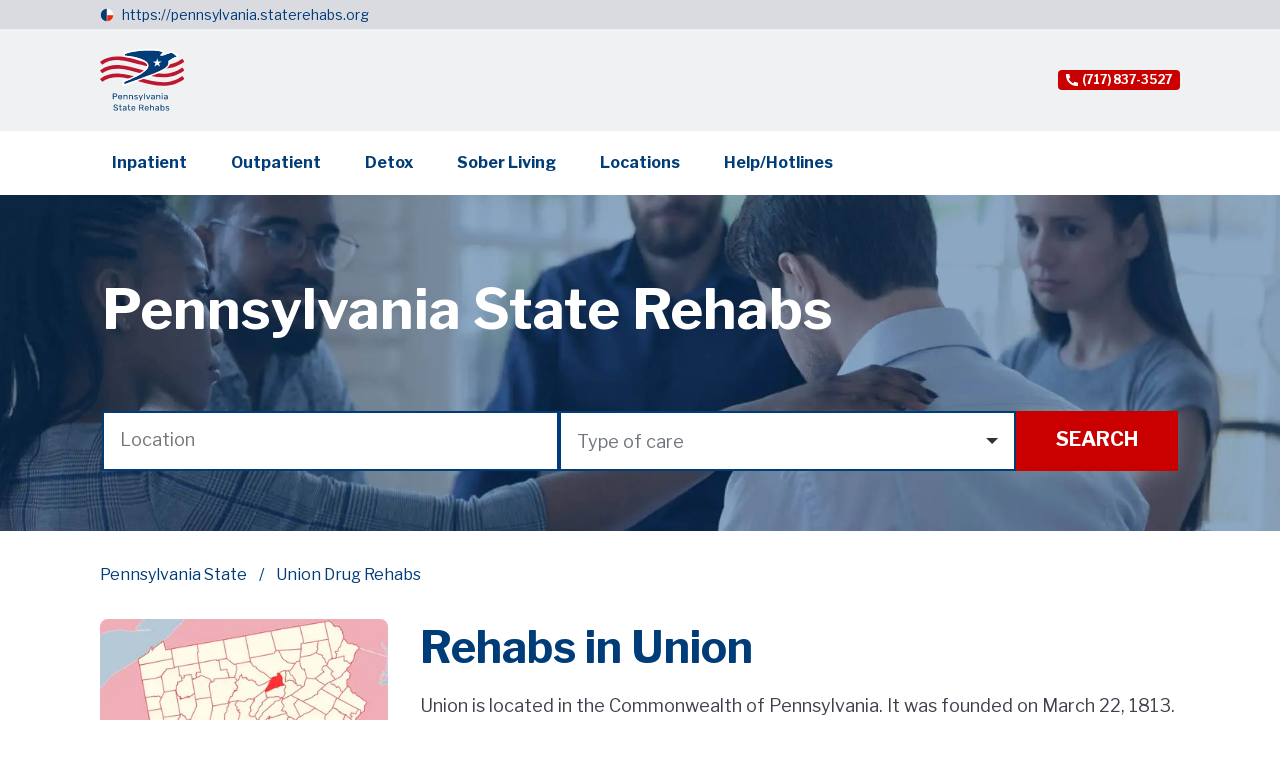

--- FILE ---
content_type: text/html; charset=utf-8
request_url: https://pennsylvania.staterehabs.org/union
body_size: 12562
content:
<!DOCTYPE html><html lang="en-US"><head><meta charSet="utf-8"/><meta name="viewport" content="width=device-width"/><title>Union Drug Rehabs | StateRehabs.org</title><meta name="description" content="Need help finding a drug rehab in Union? StateRehabs.org offers a free service to help you find the best rehab for your needs. We provide information on Union drug rehabs, detox centers, and Alcoholics Anonymous and Narcotics Anonymous meetings."/><meta name="keywords" content="rehab visiting rules, inpatient rehab, inpatient treatment, inpatient rehab, outpatient rehabilitation, outpatient treatment, outpatient drug rehabilitation, intensive outpatient program, outpatient center, 
 sober living homes, sober living, sober living homes, samhsa, 
 drug detox center, drug detox at home, drug and alcohol detox, alcohol detox, 
 inpatient rehab Union, inpatient drug Union, inpatient alcohol rehab Union, outpatient rehabilitation Union, sober living, Union sober living, Union detox, drug detox Union"/><link rel="shortcut icon" href="/images/noticeIcon.svg"/><meta property="og:url" content="https://pennsylvania.staterehabs.org/union"/><meta property="og:image" content="https://storage.googleapis.com/strapi-state-rehabs-v2/Union_County_d737f10a23/Union_County_d737f10a23.jpg"/><meta property="og:description" content="Need help finding a drug rehab in Union? StateRehabs.org offers a free service to help you find the best rehab for your needs. We provide information on Union drug rehabs, detox centers, and Alcoholics Anonymous and Narcotics Anonymous meetings."/><meta property="og:site_name" content="Pennsylvania State Rehabs"/><script type="application/ld+json">{"@context":"https://schema.org","@type":"BreadcrumbList","itemListElement":[{"@type":"ListItem","position":1,"name":"Pennsylvania State","item":"https://pennsylvania.staterehabs.org"},{"@type":"ListItem","position":2,"name":"Union Drug Rehabs","item":"https://pennsylvania.staterehabs.org/union"}]}</script><link rel="canonical" href="https://pennsylvania.staterehabs.org/union"/><link rel="preload" as="image" imagesrcset="https://storage.googleapis.com/strapi-state-rehabs-v2/Pennsylvania_1875a6629f/Pennsylvania_1875a6629f.svg 1x, https://storage.googleapis.com/strapi-state-rehabs-v2/Pennsylvania_1875a6629f/Pennsylvania_1875a6629f.svg 2x"/><link rel="preload" as="image" imagesrcset="/_next/image?url=https%3A%2F%2Fstorage.googleapis.com%2Fstrapi-state-rehabs-v2%2FState_rehabs_header_1x_7ce3e4bb0e%2FState_rehabs_header_1x_7ce3e4bb0e.jpg&amp;w=1920&amp;q=75 1x, /_next/image?url=https%3A%2F%2Fstorage.googleapis.com%2Fstrapi-state-rehabs-v2%2FState_rehabs_header_1x_7ce3e4bb0e%2FState_rehabs_header_1x_7ce3e4bb0e.jpg&amp;w=3840&amp;q=75 2x"/><meta name="next-head-count" content="14"/><script>(function(w,d,s,l,i){w[l]=w[l]||[];w[l].push({'gtm.start':
                          new Date().getTime(),event:'gtm.js'});var f=d.getElementsByTagName(s)[0],
                          j=d.createElement(s),dl=l!='dataLayer'?'&l='+l:'';j.async=true;j.src=
                          'https://www.googletagmanager.com/gtm.js?id='+i+dl;f.parentNode.insertBefore(j,f);
                          })(window,document,'script','dataLayer','GTM-5BG9QF4');</script><link rel="preload" href="/_next/static/css/03bd8fb6e517ecd3.css" as="style"/><link rel="stylesheet" href="/_next/static/css/03bd8fb6e517ecd3.css" data-n-g=""/><link rel="preload" href="/_next/static/css/06f1deedf8007840.css" as="style"/><link rel="stylesheet" href="/_next/static/css/06f1deedf8007840.css" data-n-p=""/><noscript data-n-css=""></noscript><script defer="" nomodule="" src="/_next/static/chunks/polyfills-c67a75d1b6f99dc8.js"></script><script src="/_next/static/chunks/webpack-d7b038a63b619762.js" defer=""></script><script src="/_next/static/chunks/framework-0bff4c72fef67389.js" defer=""></script><script src="/_next/static/chunks/main-e1922a908fb64fa6.js" defer=""></script><script src="/_next/static/chunks/pages/_app-acb4e7b927cdab46.js" defer=""></script><script src="/_next/static/chunks/577-cfd7a964c989b056.js" defer=""></script><script src="/_next/static/chunks/pages/_sites/%5Bsubdomain%5D/%5B...article%5D-2244c31ef1c1621c.js" defer=""></script><script src="/_next/static/8dEeo0DKBht-BTUsLVuFe/_buildManifest.js" defer=""></script><script src="/_next/static/8dEeo0DKBht-BTUsLVuFe/_ssgManifest.js" defer=""></script></head><body><noscript><iframe src="https://www.googletagmanager.com/ns.html?id=GTM-5BG9QF4"
                            height="0" width="0" style="display:none;visibility:hidden"></iframe></noscript><div id="__next" data-reactroot=""><div style="position:fixed;top:0;left:0;right:0;height:4px;z-index:100;background:var(--ProgressBarBackground)"><div style="width:0%;background:var(--ProgressBarLine);height:4px"></div></div><div class="UpButton_button__F9ncw"><img alt="up button arrow" srcSet="/_next/static/media/nav_arrow.9cd7ea62.svg 1x, /_next/static/media/nav_arrow.9cd7ea62.svg 2x" src="/_next/static/media/nav_arrow.9cd7ea62.svg" width="26" height="16" decoding="async" data-nimg="future" loading="lazy" style="color:transparent"/></div><div><div style="display:flex;flex-direction:column;justify-content:space-between;min-height:100vh"><div><div class="Disclaimer_notice__IbS0a"><div class="Disclaimer_noticeInner__mj8fo"><div class="Disclaimer_noticeFlag__A6_W_"><img alt="notice icon" srcSet="/_next/static/media/noticeIcon.788f8431.svg 1x, /_next/static/media/noticeIcon.788f8431.svg 2x" src="/_next/static/media/noticeIcon.788f8431.svg" width="14" height="14" decoding="async" data-nimg="future" loading="lazy" style="color:transparent"/></div><div><a href="/">https://pennsylvania.staterehabs.org</a></div></div></div><div class="Header_header__QcCzM"><div class="Header_container__vyvFy"><div class="Header_mobileMenuButton__rYheR"><svg width="48" height="56" viewBox="0 0 48 56" fill="none" xmlns="http://www.w3.org/2000/svg"><g clip-path="url(#clip0_1341_80670)"><path d="M24.5104 45.3794H3.99609V49.2415H24.5104V45.3794Z" fill="#FFFFFF"></path><path d="M24.5104 33.7935H3.99609V38.621H24.5104V33.7935Z" fill="#FFFFFF"></path><path d="M44.0479 23.0117H3.99609V27.4102H44.0479V23.0117Z" fill="#FFFFFF"></path></g><path d="M3.69295 18C3.49695 18 3.39895 17.8927 3.39895 17.678V7.878C3.39895 7.70067 3.47828 7.612 3.63695 7.612H6.53495C6.63761 7.612 6.71228 7.626 6.75895 7.654C6.80561 7.682 6.84295 7.738 6.87095 7.822L8.98495 13.688C9.01295 13.772 9.04561 13.814 9.08295 13.814C9.12028 13.8047 9.15295 13.7627 9.18095 13.688L11.1969 7.934C11.2529 7.71933 11.3556 7.612 11.5049 7.612H14.5149C14.6549 7.612 14.7249 7.696 14.7249 7.864V17.664C14.7249 17.888 14.6083 18 14.3749 18H12.5689C12.4569 18 12.3776 17.9767 12.3309 17.93C12.2936 17.8833 12.2749 17.8133 12.2749 17.72V10.748C12.2749 10.6827 12.2563 10.6547 12.2189 10.664C12.1909 10.664 12.1676 10.6967 12.1489 10.762L9.69895 17.776C9.64295 17.9253 9.54495 18 9.40495 18H8.24295C8.08428 18 7.98161 17.9253 7.93495 17.776L5.51295 10.86C5.48495 10.776 5.45228 10.7387 5.41495 10.748C5.38695 10.7573 5.37295 10.7993 5.37295 10.874V17.748C5.37295 17.8413 5.35428 17.9067 5.31695 17.944C5.28895 17.9813 5.22361 18 5.12095 18H3.69295ZM16.688 7.878C16.688 7.70067 16.7627 7.612 16.912 7.612H23.968C24.108 7.612 24.178 7.69133 24.178 7.85L24.164 9.11C24.164 9.306 24.066 9.404 23.87 9.404H19.404C19.2267 9.404 19.138 9.47867 19.138 9.628V11.658C19.138 11.8167 19.208 11.896 19.348 11.896H22.316C22.4747 11.896 22.554 11.9707 22.554 12.12V13.464C22.554 13.52 22.5353 13.5667 22.498 13.604C22.47 13.6413 22.414 13.66 22.33 13.66H19.334C19.2033 13.66 19.138 13.716 19.138 13.828V16.026C19.138 16.1473 19.1893 16.208 19.292 16.208H24.08C24.248 16.208 24.332 16.278 24.332 16.418V17.748C24.332 17.8227 24.3087 17.8833 24.262 17.93C24.2247 17.9767 24.1547 18 24.052 18H16.996C16.7907 18 16.688 17.902 16.688 17.706V7.878ZM34.3322 7.612C34.4535 7.612 34.5142 7.682 34.5142 7.822V17.776C34.5142 17.8413 34.4908 17.8973 34.4442 17.944C34.3975 17.9813 34.3322 18 34.2482 18H32.8342C32.7595 18 32.6988 17.9907 32.6522 17.972C32.6055 17.9533 32.5495 17.9067 32.4842 17.832L28.0182 11.56C27.9808 11.5133 27.9435 11.4947 27.9062 11.504C27.8782 11.5133 27.8642 11.5413 27.8642 11.588V17.748C27.8735 17.916 27.7802 18 27.5842 18H26.1282C25.9415 18 25.8482 17.9207 25.8482 17.762V7.878C25.8482 7.70067 25.9322 7.612 26.1002 7.612H27.7942C27.8968 7.612 27.9715 7.626 28.0182 7.654C28.0742 7.682 28.1348 7.738 28.2002 7.822L32.3162 13.688C32.3722 13.7627 32.4188 13.7953 32.4562 13.786C32.5028 13.7767 32.5262 13.73 32.5262 13.646V7.864C32.5262 7.696 32.6102 7.612 32.7782 7.612H34.3322ZM44.7172 14.15C44.7172 15.13 44.5492 15.914 44.2132 16.502C43.8772 17.09 43.3965 17.51 42.7712 17.762C42.1459 18.014 41.3992 18.14 40.5312 18.14C39.5139 18.14 38.6972 17.9813 38.0812 17.664C37.4745 17.3373 37.0312 16.8613 36.7512 16.236C36.4805 15.6013 36.3452 14.822 36.3452 13.898V7.892C36.3452 7.70533 36.4199 7.612 36.5692 7.612H38.5852C38.7252 7.612 38.7952 7.696 38.7952 7.864V14.206C38.7952 14.9713 38.9585 15.5267 39.2852 15.872C39.6212 16.2173 40.0972 16.39 40.7132 16.39C41.1052 16.39 41.4505 16.32 41.7492 16.18C42.0479 16.0307 42.2812 15.7927 42.4492 15.466C42.6172 15.1393 42.7012 14.7053 42.7012 14.164V7.878C42.7012 7.70067 42.7712 7.612 42.9112 7.612H44.5072C44.6472 7.612 44.7172 7.696 44.7172 7.864V14.15Z" fill="#FFFFFF"></path><path fill-rule="evenodd" clip-rule="evenodd" d="M41.9446 42.37C41.9446 41.2901 41.6361 40.2345 41.0582 39.3367C40.4802 38.4388 39.6587 37.7391 38.6976 37.3258C37.7365 36.9126 36.6789 36.8045 35.6586 37.0151C34.6382 37.2258 33.701 37.7458 32.9654 38.5093C32.2298 39.2729 31.7288 40.2457 31.5259 41.3048C31.3229 42.3639 31.4271 43.4617 31.8252 44.4593C32.2233 45.4569 32.8975 46.3096 33.7625 46.9095C34.6275 47.5095 35.6444 47.8297 36.6847 47.8297C38.0792 47.828 39.4162 47.2522 40.4023 46.2287C41.3883 45.2052 41.943 43.8174 41.9446 42.37ZM47.9554 52.5087C47.9529 52.9217 47.7937 53.3169 47.5124 53.6089C47.2311 53.9009 46.8503 54.0662 46.4524 54.0688C46.2555 54.0688 46.0606 54.0279 45.8793 53.9485C45.6979 53.869 45.5336 53.7527 45.3963 53.6062L41.3671 49.4392C39.6689 50.652 37.5953 51.1622 35.5533 50.8698C33.5112 50.5774 31.6482 49.5035 30.3297 47.8587C29.0112 46.214 28.3324 44.1172 28.4266 41.9798C28.5208 39.8423 29.381 37.8186 30.8387 36.3056C32.2963 34.7926 34.2459 33.8997 36.3052 33.8019C38.3644 33.7042 40.3844 34.4087 41.969 35.7773C43.5535 37.1459 44.5881 39.0797 44.8698 41.1993C45.1515 43.3189 44.66 45.4712 43.4916 47.234L47.5208 51.4163C47.7973 51.7077 47.9533 52.0997 47.9554 52.5087Z" fill="#FFFFFF"></path><defs><clipPath id="clip0_1341_80670"><rect width="40.0518" height="39.5862" fill="white" transform="translate(3.99609 16.4141)"></rect></clipPath></defs></svg></div><div class="Header_containerInner__I2wTI"><a href="/" class="Header_logo__ENi0Y"><img alt="Pennsylvania.svg" srcSet="https://storage.googleapis.com/strapi-state-rehabs-v2/Pennsylvania_1875a6629f/Pennsylvania_1875a6629f.svg 1x, https://storage.googleapis.com/strapi-state-rehabs-v2/Pennsylvania_1875a6629f/Pennsylvania_1875a6629f.svg 2x" src="https://storage.googleapis.com/strapi-state-rehabs-v2/Pennsylvania_1875a6629f/Pennsylvania_1875a6629f.svg" width="10" height="10" decoding="async" data-nimg="future" style="color:transparent"/></a><div class="Header_searchAndNavigation__Ovrxn"><div class="Header_shortNavigation__xM_VL"><a class="Header_shortNavigationPhone__59_39" href="tel:+17178373527"><img alt="phone icon" srcSet="/_next/static/media/phoneIcon.ef3026e0.svg 1x, /_next/static/media/phoneIcon.ef3026e0.svg 2x" src="/_next/static/media/phoneIcon.ef3026e0.svg" width="12" height="12" decoding="async" data-nimg="future" loading="lazy" style="color:transparent"/><span>(717) 837-3527</span></a></div></div></div></div><div class="DesktopNavigation_container__xoVpA"><div class="DesktopNavigation_inner___IsQ8"><a href="/inpatient" class="">Inpatient</a><a href="/outpatient" class="">Outpatient</a><a href="/detox" class="">Detox</a><a href="/sober-living" class="">Sober Living</a><a href="/counties" class="">Locations</a><a href="/helpline" class="">Help/Hotlines</a></div></div><div class="Header_mobileInner__Xn2yo" style="display:none"><div class="MobileNavigation_container__nY8Kq"><a href="/inpatient" class="MobileNavigation_link__8yKz4">Inpatient</a><a href="/outpatient" class="MobileNavigation_link__8yKz4">Outpatient</a><a href="/detox" class="MobileNavigation_link__8yKz4">Detox</a><a href="/sober-living" class="MobileNavigation_link__8yKz4">Sober Living</a><a href="/counties" class="MobileNavigation_link__8yKz4">Locations</a><a href="/helpline" class="MobileNavigation_link__8yKz4">Help/Hotlines</a></div></div></div><div class="Banner_bannerContainer__wxzzN"><div class="Banner_banner__AKExD Banner_bannerWithoutCards__IkS4k"><div class="Banner_bannerBackground__9Zb_y"><img alt="State_rehabs_header_1x.jpg" srcSet="/_next/image?url=https%3A%2F%2Fstorage.googleapis.com%2Fstrapi-state-rehabs-v2%2FState_rehabs_header_1x_7ce3e4bb0e%2FState_rehabs_header_1x_7ce3e4bb0e.jpg&amp;w=1920&amp;q=75 1x, /_next/image?url=https%3A%2F%2Fstorage.googleapis.com%2Fstrapi-state-rehabs-v2%2FState_rehabs_header_1x_7ce3e4bb0e%2FState_rehabs_header_1x_7ce3e4bb0e.jpg&amp;w=3840&amp;q=75 2x" src="/_next/image?url=https%3A%2F%2Fstorage.googleapis.com%2Fstrapi-state-rehabs-v2%2FState_rehabs_header_1x_7ce3e4bb0e%2FState_rehabs_header_1x_7ce3e4bb0e.jpg&amp;w=3840&amp;q=75" width="1920" height="1080" decoding="async" data-nimg="future" style="color:transparent"/></div><div class="Banner_container__6533X"><div class="Banner_title__c6slY" style="text-align:left">Pennsylvania State Rehabs </div><div class="SearchForm_searchForm__y9xER"><div class="InputWithSearch_input__T3fRm"><div class="InputWithSearch_inputHeader__pL_Bj"><input type="text" value="" placeholder="Location"/></div><div class="InputWithSearch_suggestions__aq860" style="display:none"></div></div><div class="Select_select___iidp"><div class="Select_selectHeader__NSmKs"><div><div>Type of care</div></div><div class="Select_selectHeaderArrow__m4ghv"><span class="IconWrapper_icon__t4X_A" style="width:12px"><svg xmlns="http://www.w3.org/2000/svg" fill="none" viewBox="0 0 12 6"><path fill="#2E313A" d="M6 6L0 0h12L6 6z"></path></svg></span></div></div><div class="Select_selectBody__g4OHn"><div class="Select_checkbox__z_ei4"><div>Substance use treatment</div><div class="Select_checkboxIcon__9TbJn"><span class="IconWrapper_icon__t4X_A" style="width:undefinedpx"><svg xmlns="http://www.w3.org/2000/svg" fill="none" viewBox="0 0 24 24"><path stroke="#003C78" stroke-width="2" d="M1 1H23V23H1z"></path></svg></span></div></div><div class="Select_checkbox__z_ei4"><div>Detoxification</div><div class="Select_checkboxIcon__9TbJn"><span class="IconWrapper_icon__t4X_A" style="width:undefinedpx"><svg xmlns="http://www.w3.org/2000/svg" fill="none" viewBox="0 0 24 24"><path stroke="#003C78" stroke-width="2" d="M1 1H23V23H1z"></path></svg></span></div></div><div class="Select_checkbox__z_ei4"><div>Transitional housing, halfway house, or sober home</div><div class="Select_checkboxIcon__9TbJn"><span class="IconWrapper_icon__t4X_A" style="width:undefinedpx"><svg xmlns="http://www.w3.org/2000/svg" fill="none" viewBox="0 0 24 24"><path stroke="#003C78" stroke-width="2" d="M1 1H23V23H1z"></path></svg></span></div></div><div class="Select_checkbox__z_ei4"><div>Mental health treatment</div><div class="Select_checkboxIcon__9TbJn"><span class="IconWrapper_icon__t4X_A" style="width:undefinedpx"><svg xmlns="http://www.w3.org/2000/svg" fill="none" viewBox="0 0 24 24"><path stroke="#003C78" stroke-width="2" d="M1 1H23V23H1z"></path></svg></span></div></div><div class="Select_checkbox__z_ei4"><div>Treatment for co-occurring substance use plus either serious mental health illness in adults/serious emotional disturbance in children</div><div class="Select_checkboxIcon__9TbJn"><span class="IconWrapper_icon__t4X_A" style="width:undefinedpx"><svg xmlns="http://www.w3.org/2000/svg" fill="none" viewBox="0 0 24 24"><path stroke="#003C78" stroke-width="2" d="M1 1H23V23H1z"></path></svg></span></div></div></div></div><a href="/rehabs?q=&amp;codes=" class="SearchForm_button__tdzgT">Search</a></div></div></div></div><div style="display:flex;flex-direction:column"><div class="PageHeader_pageHeader__N_Sv7"><div class="PageHeader_inner__CxtRq"><div class="PageHeader_breadcrumbs__xH3pX"><div class="Breadcrumbs_breadcrumbs__qFm96"><a href="/">Pennsylvania State</a><span>Union Drug Rehabs</span></div></div></div></div></div><div class="CategoryPage_wrapper__cxuku"><div class="CategoryPage_inner__gqTQ2"><div class="CategoryPage_secondaryColumn__YM4Yb"><div class="TableOfContent_tableOfContent__t74aO"><div class="TableOfContent_titleImage__Bgh5W"><img alt="Rehabs in Union" srcSet="/_next/image?url=https%3A%2F%2Fstorage.googleapis.com%2Fstrapi-state-rehabs-v2%2FUnion_County_d737f10a23%2FUnion_County_d737f10a23.jpg&amp;w=384&amp;q=75 1x, /_next/image?url=https%3A%2F%2Fstorage.googleapis.com%2Fstrapi-state-rehabs-v2%2FUnion_County_d737f10a23%2FUnion_County_d737f10a23.jpg&amp;w=640&amp;q=75 2x" src="/_next/image?url=https%3A%2F%2Fstorage.googleapis.com%2Fstrapi-state-rehabs-v2%2FUnion_County_d737f10a23%2FUnion_County_d737f10a23.jpg&amp;w=640&amp;q=75" width="300" height="200" decoding="async" data-nimg="future" loading="lazy" style="color:transparent"/></div><div class="TableOfContent_tableOfContentTitle__cVnKd">Table of contents:</div><div class="TableOfContent_scrollLinks__kXE9I"><a href="#rehabs-in-union" class="">Rehabs in Union</a><a href="#drug-and-alcohol-misuse-level-evaluation" class="">Drug and Alcohol Misuse Level Evaluation</a><a href="#detox" class="">Detox</a><a href="#types-of-rehabs-in-union-county-pennsylvania" class="">Types of Rehabs in Union County, Pennsylvania</a><a href="#inpatient-rehabs" class="TableOfContent_h3___t0RG">Inpatient Rehabs</a><a href="#outpatient" class="TableOfContent_h3___t0RG">Outpatient</a><a href="#the-intensive-outpatient-io" class="TableOfContent_h3___t0RG">The Intensive Outpatient (IO)</a><a href="#partial-hospitalization-program-or-php" class="TableOfContent_h3___t0RG">Partial Hospitalization Program or PHP</a><a href="#aftercare" class="TableOfContent_h3___t0RG">Aftercare</a><a href="#payment-options-without-insurance" class="">Payment Options Without Insurance</a></div></div></div><div class="TableOfContentBottom_tableOfContentBottom__pprgt"><div class=""><div class="TableOfContentBottom_header__tgGsj"><div class="TableOfContentBottom_headerLeft__avyG_"><div class="TableOfContentBottom_icon__qFWLu"><svg width="41" height="28" viewBox="0 0 41 28" fill="none" xmlns="http://www.w3.org/2000/svg"><circle cx="3.07324" cy="3" r="3" fill="#003C78"></circle><circle cx="3.07324" cy="14" r="3" fill="#003C78"></circle><circle cx="3.07324" cy="25" r="3" fill="#003C78"></circle><line x1="12.6117" y1="2.72233" x2="38.4207" y2="2.72233" stroke="#003C78" stroke-width="3.66667" stroke-linecap="square"></line><line x1="12.6117" y1="14.0553" x2="38.4207" y2="14.0553" stroke="#003C78" stroke-width="3.66667" stroke-linecap="square"></line><line x1="12.6117" y1="25.3883" x2="23.6829" y2="25.3883" stroke="#003C78" stroke-width="3.66667" stroke-linecap="square"></line></svg></div><div class="TableOfContentBottom_column__OxBwX"><div class="TableOfContentBottom_inThisSection__srXSF">IN THIS SECTION :</div><div class="TableOfContentBottom_title__VfCYq">Rehabs in Union</div></div></div></div><div class="TableOfContentBottom_content__wmHre" style="display:none"><div class="TableOfContent_tableOfContent__t74aO"><div class="TableOfContent_scrollLinks__kXE9I"><a href="#rehabs-in-union" class="">Rehabs in Union</a><a href="#drug-and-alcohol-misuse-level-evaluation" class="">Drug and Alcohol Misuse Level Evaluation</a><a href="#detox" class="">Detox</a><a href="#types-of-rehabs-in-union-county-pennsylvania" class="">Types of Rehabs in Union County, Pennsylvania</a><a href="#inpatient-rehabs" class="TableOfContent_h3___t0RG">Inpatient Rehabs</a><a href="#outpatient" class="TableOfContent_h3___t0RG">Outpatient</a><a href="#the-intensive-outpatient-io" class="TableOfContent_h3___t0RG">The Intensive Outpatient (IO)</a><a href="#partial-hospitalization-program-or-php" class="TableOfContent_h3___t0RG">Partial Hospitalization Program or PHP</a><a href="#aftercare" class="TableOfContent_h3___t0RG">Aftercare</a><a href="#payment-options-without-insurance" class="">Payment Options Without Insurance</a></div></div></div></div></div><div class="CategoryPage_mainColumn__OYJAH"><div class="CategoryPage_articleTabletImage__zwu3y"><span style="box-sizing:border-box;display:inline-block;overflow:hidden;width:initial;height:initial;background:none;opacity:1;border:0;margin:0;padding:0;position:relative;max-width:100%"><span style="box-sizing:border-box;display:block;width:initial;height:initial;background:none;opacity:1;border:0;margin:0;padding:0;max-width:100%"><img style="display:block;max-width:100%;width:initial;height:initial;background:none;opacity:1;border:0;margin:0;padding:0" alt="" aria-hidden="true" src="data:image/svg+xml,%3csvg%20xmlns=%27http://www.w3.org/2000/svg%27%20version=%271.1%27%20width=%27700%27%20height=%27400%27/%3e"/></span><img alt="Rehabs in Union" src="[data-uri]" decoding="async" data-nimg="intrinsic" style="position:absolute;top:0;left:0;bottom:0;right:0;box-sizing:border-box;padding:0;border:none;margin:auto;display:block;width:0;height:0;min-width:100%;max-width:100%;min-height:100%;max-height:100%"/><noscript><img alt="Rehabs in Union" srcSet="/_next/image?url=https%3A%2F%2Fstorage.googleapis.com%2Fstrapi-state-rehabs-v2%2FUnion_County_d737f10a23%2FUnion_County_d737f10a23.jpg&amp;w=750&amp;q=75 1x, /_next/image?url=https%3A%2F%2Fstorage.googleapis.com%2Fstrapi-state-rehabs-v2%2FUnion_County_d737f10a23%2FUnion_County_d737f10a23.jpg&amp;w=1920&amp;q=75 2x" src="/_next/image?url=https%3A%2F%2Fstorage.googleapis.com%2Fstrapi-state-rehabs-v2%2FUnion_County_d737f10a23%2FUnion_County_d737f10a23.jpg&amp;w=1920&amp;q=75" decoding="async" data-nimg="intrinsic" style="position:absolute;top:0;left:0;bottom:0;right:0;box-sizing:border-box;padding:0;border:none;margin:auto;display:block;width:0;height:0;min-width:100%;max-width:100%;min-height:100%;max-height:100%" loading="lazy"/></noscript></span></div><div class="Content_content__2Hcsa"><h1 id="rehabs-in-union">Rehabs in Union</h1>
<p>Union is located in the Commonwealth of Pennsylvania. It was founded on March 22, 1813. According to the 2010 census, it had 44,947 residents. Lewisburg serves as the county seat.</p>
<p>According to the <a href="https://www.cdc.gov/nchs/pressroom/sosmap/drug_poisoning_mortality/drug_poisoning.htm">National Center for Health Statistics</a>, the mortality rate is 42.4% per 100,000. To clarify, 5,168 people died of drug overdoses in 2020. Compared to the national average, the rate is not that high.</p>
<p>In this regard, rehabs in Union County are working hard to improve the situation. They offer different types of rehabilitation.</p>
<h2 id="drug-and-alcohol-misuse-level-evaluation">Drug and Alcohol Misuse Level Evaluation</h2>
<p>The road to recovery is a bit long. The first step on that road is the evaluation process. The process aims to find mental and physical health issues. It prepares people for the upcoming treatment. </p>
<p>Aside from that, it determines the severity of the addiction. Through questions, specialists write a thorough report on the following points:  </p>
<ul>
<li><p>Drugs and alcohol use</p></li>
<li><p>The severity of the use</p></li>
<li><p>Co-occurring conditions</p></li>
</ul>
<p>After this, when the condition and type of care are obvious, patients need to choose a detox program.</p>
<h2 id="detox">Detox</h2>
<p>The second stage of the road to recovery is detoxification. It is carried out for a specific reason. The latter is to help people break their addiction to alcohol or other addictive substances. </p>
<p>Additionally, they get rid of drugs and non-prescription medications. The detox program is standard. Depending on the patient's condition, though, it may be customized. </p>
<p>After ridding the body of toxins, people get ready for ongoing treatment.</p>
<h2 id="types-of-rehabs-in-union-county-pennsylvania">Types of Rehabs in Union County, Pennsylvania</h2>
<p>So, after the phases mentioned above, people choose a specific type of therapy. Besides the therapy type, individuals must also choose a good facility. This is because they spend the majority of their time there.</p>
<p>For example, White Deer Run of Allenwood is a good facility to consider.</p>
<h3 id="inpatient-rehabs">Inpatient Rehabs</h3>
<p>Inpatient program provides both therapy and housing. This is intensive maintenance therapy. It’s beneficial for those who are severely dependent. This will also be helpful for those who experience severe mental health issues.</p>
<p>Even though there may be variations, the typical length of stay in long-term care is 30 days. There are various types of inpatient care, including</p>
<ul>
<li><p>Hospitalization</p></li>
<li><p>Residential care</p></li>
<li><p>Luxury care</p></li>
</ul>
<p>Residential treatment provides comparable clinical therapy. However, the price, duration of stay, and quality of the clinics differ.  </p>
<h3 id="outpatient">Outpatient</h3>
<p>This program is for those who have mild to severe addictions. It is done in specialized settings. It provides a range of therapeutic services for several hours each day. </p>
<p>The plan, like the previous one, lasts for 30 days. However, in some situations, people must make a lifetime commitment. As for the strategies, they are the following:</p>
<ul>
<li><p>Counseling</p></li>
<li><p>Support Group</p></li>
<li><p>Intensive Outpatient</p></li>
</ul>
<h3 id="the-intensive-outpatient-io">The Intensive Outpatient (IO)</h3>
<p>In this case, dependencies that don't need constant monitoring or detoxification are treated. Besides, patients carry on with their regular, everyday lives and live at home. </p>
<p>Specialists sometimes combine IOPs with inpatient programs. Generally, this serves a clear purpose. It intensifies the influence and makes individuals get back to their regular lives. </p>
<h3 id="partial-hospitalization-program-or-php">Partial Hospitalization Program or PHP</h3>
<p>In this case, patients have more access to services than in other outpatient programs. They stay in the hospital during the day and go home at night. It's accessible in a variety of formats. </p>
<p>Usually, it provides a fairly well-structured schedule of 4-6 hours per day. Even though they are not enrolled in inpatient care, they still need close medical attention. For a good result, family members also must create a safe and supportive environment at home.</p>
<h3 id="aftercare">Aftercare</h3>
<p>After the main therapy, one should try to lead a sober life. They must take part in different aftercare programs to achieve this. Some rehabilitation clinics often provide ongoing help.</p>
<p>Patients must find a clinic that gives its graduates access to 12-step meetings or peer support groups, for instance. They might be helpful, but initially, desire is what matters the most.</p>
<h2 id="payment-options-without-insurance">Payment Options Without Insurance</h2>
<p>If there is no insurance, one should not worry. It is still possible to get the necessary supervision without insurance. There are different options available for selection:</p>
<ul>
<li><p>Sliding Scale</p></li>
<li><p>Non-Profit</p></li>
<li><p>Faith-Based</p></li>
<li><p>Payment Assistance</p></li>
</ul>
<p>Actually, these are good options for individuals without insurance. In the first case, costs may vary based on the individual’s financial situation. In the second case, non-profit organizations offer free supervision or significant discounts.</p>
<p>As for the third case, religious institutions provide free medical attention. At last, in the fourth case, some treatment centers offer financial aid to those in need.</p></div><div class="CategoryPage_counties__IqyKw"><div class="Counties_counties__9RtSc"><div class="Counties_title__pfm2M">Pennsylvania  Counties:</div><div class="Counties_countiesInner__i_Rlw"><div><a href="/allegheny">Allegheny</a></div><div><a href="/beaver">Beaver</a></div><div><a href="/berks">Berks</a></div><div><a href="/bucks">Bucks</a></div><div><a href="/butler">Butler</a></div><div><a href="/centre">Centre</a></div><div><a href="/chester">Chester</a></div><div><a href="/cumberland">Cumberland</a></div><div><a href="/dauphin">Dauphin</a></div><div><a href="/delaware">Delaware</a></div><div><a href="/erie">Erie</a></div><div><a href="/lackawanna">Lackawanna</a></div><div><a href="/lancaster">Lancaster</a></div><div><a href="/lehigh">Lehigh</a></div><div><a href="/luzerne">Luzerne</a></div><div><a href="/monroe">Monroe</a></div><div><a href="/montgomery">Montgomery</a></div><div><a href="/northampton">Northampton</a></div><div><a href="/philadelphia">Philadelphia</a></div><div><a href="/pittsburgh">Pittsburgh</a></div><div><a href="/westmoreland">Westmoreland</a></div><div><a href="/adams">Adams</a></div><div><a href="/armstrong">Armstrong</a></div><div><a href="/bedford">Bedford</a></div><div><a href="/bradford">Bradford</a></div><div><a href="/cambria">Cambria</a></div><div><a href="/cameron">Cameron</a></div><div><a href="/carbon">Carbon</a></div><div><a href="/clarion">Clarion</a></div><div><a href="/clearfield">Clearfield</a></div><div><a href="/clinton">Clinton</a></div><div><a href="/columbia">Columbia</a></div><div><a href="/fayette">Fayette</a></div><div><a href="/franklin">Franklin</a></div><div><a href="/crawford">Crawford</a></div><div><a href="/huntingdon">Huntingdon</a></div><div><a href="/indiana">Indiana</a></div><div><a href="/forest">Forest</a></div><div><a href="/fulton">Fulton</a></div><div><a href="/greene">Greene</a></div><div><a href="/jefferson">Jefferson</a></div><div><a href="/juniata">Juniata</a></div><div><a href="/lawrence">Lawrence</a></div><div><a href="/lebanon">Lebanon</a></div><div><a href="/lycoming">Lycoming</a></div><div><a href="/mckean">Mckean</a></div><div><a href="/mercer">Mercer</a></div><div><a href="/mifflin">Mifflin</a></div><div><a href="/montour">Montour</a></div><div><a href="/northumberland">Northumberland</a></div><div><a href="/perry">Perry</a></div><div><a href="/pike">Pike</a></div><div><a href="/potter">Potter</a></div><div><a href="/schuylkill">Schuylkill</a></div><div><a href="/snyder">Snyder</a></div><div><a href="/somerset">Somerset</a></div><div><a href="/sullivan">Sullivan</a></div><div><a href="/susquehanna">Susquehanna</a></div><div><a href="/tioga">Tioga</a></div><div><a href="/venango">Venango</a></div><div><a href="/warren">Warren</a></div><div><a href="/washington">Washington</a></div><div><a href="/wayne">Wayne</a></div><div><a href="/wyoming">Wyoming</a></div><div><a href="/york">York</a></div></div></div></div></div></div></div></div><div class="Footer_container__3crh2"><div class="Footer_logo__EY4tQ"><img alt="Florida State Rehabs" srcSet="https://storage.googleapis.com/strapi-state-rehabs/Footer_b71ee79e67/Footer_b71ee79e67.svg 1x, https://storage.googleapis.com/strapi-state-rehabs/Footer_b71ee79e67/Footer_b71ee79e67.svg 2x" src="https://storage.googleapis.com/strapi-state-rehabs/Footer_b71ee79e67/Footer_b71ee79e67.svg" width="10" height="10" decoding="async" data-nimg="future" loading="lazy" style="color:transparent"/></div><div class="Footer_navigation__xUqbw"><a href="/inpatient">Inpatient</a><a href="/outpatient">Outpatient</a><a href="/detox">Detox</a><a href="/sober-living">Sober Living</a><a href="/counties">Locations</a><a href="/helpline">Help/Hotlines</a></div><div class="Footer_notice__jyz7X">Addiction treatment centers in Pennsylvania are licensed by the Pennsylvania Department of Drug and Alcohol Programs (DDAP) and follow the guidelines set by the Substance Abuse and Mental Health Services Administration (SAMHSA).</div></div></div></div></div><script id="__NEXT_DATA__" type="application/json">{"props":{"pageProps":{"configuration":{"siteName":"Pennsylvania State Rehabs","favicon":{"data":{"id":35,"attributes":{"alternativeText":"Favicon.svg","url":"https://storage.googleapis.com/strapi-state-rehabs/Favicon_99319ce719/Favicon_99319ce719.svg"}}},"phone_number":"7178373527","header_logo":{"data":{"id":48,"attributes":{"alternativeText":"Pennsylvania.svg","url":"https://storage.googleapis.com/strapi-state-rehabs-v2/Pennsylvania_1875a6629f/Pennsylvania_1875a6629f.svg"}}},"navigation_menu":[{"id":37,"__component":"navigation.menu-item","url":"inpatient","label":"Inpatient","links":[]},{"id":38,"__component":"navigation.menu-item","url":"outpatient","label":"Outpatient","links":[]},{"id":39,"__component":"navigation.menu-item","url":"detox","label":"Detox","links":[]},{"id":40,"__component":"navigation.menu-item","url":"sober-living","label":"Sober Living","links":[]},{"id":41,"__component":"navigation.menu-item","url":"counties","label":"Locations","links":[]},{"id":42,"__component":"navigation.menu-item","url":"helpline","label":"Help/Hotlines","links":[]}],"top_disclaimer":null,"footer_disclaimer":"Addiction treatment centers in Pennsylvania are licensed by the Pennsylvania Department of Drug and Alcohol Programs (DDAP) and follow the guidelines set by the Substance Abuse and Mental Health Services Administration (SAMHSA).","footer_navigation":{"id":13,"name":null,"disclaimer":null,"secondary_name":null,"image":{"data":null},"navigation":[{"id":81,"label":"Inpatient","slug":"/inpatient"},{"id":83,"label":"Outpatient","slug":"/outpatient"},{"id":82,"label":"Detox","slug":"/detox"},{"id":86,"label":"Sober Living","slug":"/sober-living"},{"id":85,"label":"Locations","slug":"/counties"},{"id":84,"label":"Help/Hotlines","slug":"/helpline"}]},"footer_logo":{"data":{"id":20,"attributes":{"alternativeText":"Florida State Rehabs","url":"https://storage.googleapis.com/strapi-state-rehabs/Footer_b71ee79e67/Footer_b71ee79e67.svg"}}},"counties":{"id":121,"name":"Pennsylvania  Counties:","disclaimer":null,"secondary_name":null,"image":{"data":null},"navigation":[{"id":1839,"label":"Allegheny","slug":"/allegheny"},{"id":1841,"label":"Beaver","slug":"/beaver"},{"id":1840,"label":"Berks","slug":"/berks"},{"id":1842,"label":"Bucks","slug":"/bucks"},{"id":1843,"label":"Butler","slug":"/butler"},{"id":1845,"label":"Centre","slug":"/centre"},{"id":1846,"label":"Chester","slug":"/chester"},{"id":1844,"label":"Cumberland","slug":"/cumberland"},{"id":1847,"label":"Dauphin","slug":"/dauphin"},{"id":1848,"label":"Delaware","slug":"/delaware"},{"id":1849,"label":"Erie","slug":"/erie"},{"id":1850,"label":"Lackawanna","slug":"/lackawanna"},{"id":1851,"label":"Lancaster","slug":"/lancaster"},{"id":1852,"label":"Lehigh","slug":"/lehigh"},{"id":1853,"label":"Luzerne","slug":"/luzerne"},{"id":1854,"label":"Monroe","slug":"/monroe"},{"id":1855,"label":"Montgomery","slug":"/montgomery"},{"id":1856,"label":"Northampton","slug":"/northampton"},{"id":1857,"label":"Philadelphia","slug":"/philadelphia"},{"id":1858,"label":"Pittsburgh","slug":"/pittsburgh"},{"id":1859,"label":"Westmoreland","slug":"/westmoreland"},{"id":2282,"label":"Adams","slug":"adams"},{"id":2283,"label":"Armstrong","slug":"armstrong"},{"id":2284,"label":"Bedford","slug":"bedford"},{"id":2285,"label":"Bradford","slug":"bradford"},{"id":2286,"label":"Cambria","slug":"cambria"},{"id":2287,"label":"Cameron","slug":"cameron"},{"id":2289,"label":"Carbon","slug":"carbon"},{"id":2288,"label":"Clarion","slug":"clarion"},{"id":2290,"label":"Clearfield","slug":"clearfield"},{"id":2291,"label":"Clinton","slug":"clinton"},{"id":2292,"label":"Columbia","slug":"columbia"},{"id":2293,"label":"Fayette","slug":"fayette"},{"id":2294,"label":"Franklin","slug":"franklin"},{"id":2334,"label":"Crawford","slug":"crawford"},{"id":2335,"label":"Huntingdon","slug":"huntingdon"},{"id":2336,"label":"Indiana","slug":"indiana"},{"id":2350,"label":"Forest","slug":"forest"},{"id":2351,"label":"Fulton","slug":"fulton"},{"id":2352,"label":"Greene","slug":"greene"},{"id":2353,"label":"Jefferson","slug":"jefferson"},{"id":2354,"label":"Juniata","slug":"juniata"},{"id":2355,"label":"Lawrence","slug":"lawrence"},{"id":2356,"label":"Lebanon","slug":"lebanon"},{"id":2357,"label":"Lycoming","slug":"lycoming"},{"id":2358,"label":"Mckean","slug":"mckean"},{"id":2359,"label":"Mercer","slug":"mercer"},{"id":2360,"label":"Mifflin","slug":"mifflin"},{"id":2361,"label":"Montour","slug":"montour"},{"id":2362,"label":"Northumberland","slug":"northumberland"},{"id":2363,"label":"Perry","slug":"perry"},{"id":2364,"label":"Pike","slug":"pike"},{"id":2365,"label":"Potter","slug":"potter"},{"id":2366,"label":"Schuylkill","slug":"schuylkill"},{"id":2367,"label":"Snyder","slug":"snyder"},{"id":2368,"label":"Somerset","slug":"somerset"},{"id":2369,"label":"Sullivan","slug":"sullivan"},{"id":2370,"label":"Susquehanna","slug":"susquehanna"},{"id":2371,"label":"Tioga","slug":"tioga"},{"id":2372,"label":"Venango","slug":"venango"},{"id":2373,"label":"Warren","slug":"warren"},{"id":2374,"label":"Washington","slug":"washington"},{"id":2375,"label":"Wayne","slug":"wayne"},{"id":2376,"label":"Wyoming","slug":"wyoming"},{"id":2377,"label":"York","slug":"york"},{"id":2391,"label":"Union","slug":"union"}]}},"article":{"slug":"union","title":"Rehabs in Union","phone_number":null,"description":"Looking for the best drug rehabs in Union? StateRehabs.org can help you find the right treatment center for your needs. We provide unbiased information on Union drug rehabs, including facilities that offer detox, inpatient and outpatient treatment, and more.","meta_title":"Union Drug Rehabs | StateRehabs.org","meta_description":"Need help finding a drug rehab in Union? StateRehabs.org offers a free service to help you find the best rehab for your needs. We provide information on Union drug rehabs, detox centers, and Alcoholics Anonymous and Narcotics Anonymous meetings.","meta_keywords":"rehab visiting rules, inpatient rehab, inpatient treatment, inpatient rehab, outpatient rehabilitation, outpatient treatment, outpatient drug rehabilitation, intensive outpatient program, outpatient center, \n sober living homes, sober living, sober living homes, samhsa, \n drug detox center, drug detox at home, drug and alcohol detox, alcohol detox, \n inpatient rehab Union, inpatient drug Union, inpatient alcohol rehab Union, outpatient rehabilitation Union, sober living, Union sober living, Union detox, drug detox Union","createdAt":"2023-01-25T08:20:47.195Z","updatedAt":"2023-01-25T08:20:48.389Z","publishedAt":"2023-01-25T08:20:48.382Z","breadcrumbs":[{"id":1298,"url":"/union","label":"Union Drug Rehabs"}],"image":{"data":{"id":1492,"attributes":{"alternativeText":"Rehabs in Union","url":"https://storage.googleapis.com/strapi-state-rehabs-v2/Union_County_d737f10a23/Union_County_d737f10a23.jpg"}}},"components":[{"id":1439,"__component":"sections.text","text":"\u003ch1 id=\"rehabs-in-union\"\u003eRehabs in Union\u003c/h1\u003e\n\u003cp\u003eUnion is located in the Commonwealth of Pennsylvania. It was founded on March 22, 1813. According to the 2010 census, it had 44,947 residents. Lewisburg serves as the county seat.\u003c/p\u003e\n\u003cp\u003eAccording to the \u003ca href=\"https://www.cdc.gov/nchs/pressroom/sosmap/drug_poisoning_mortality/drug_poisoning.htm\"\u003eNational Center for Health Statistics\u003c/a\u003e, the mortality rate is 42.4% per 100,000. To clarify, 5,168 people died of drug overdoses in 2020. Compared to the national average, the rate is not that high.\u003c/p\u003e\n\u003cp\u003eIn this regard, rehabs in Union County are working hard to improve the situation. They offer different types of rehabilitation.\u003c/p\u003e\n\u003ch2 id=\"drug-and-alcohol-misuse-level-evaluation\"\u003eDrug and Alcohol Misuse Level Evaluation\u003c/h2\u003e\n\u003cp\u003eThe road to recovery is a bit long. The first step on that road is the evaluation process. The process aims to find mental and physical health issues. It prepares people for the upcoming treatment. \u003c/p\u003e\n\u003cp\u003eAside from that, it determines the severity of the addiction. Through questions, specialists write a thorough report on the following points:  \u003c/p\u003e\n\u003cul\u003e\n\u003cli\u003e\u003cp\u003eDrugs and alcohol use\u003c/p\u003e\u003c/li\u003e\n\u003cli\u003e\u003cp\u003eThe severity of the use\u003c/p\u003e\u003c/li\u003e\n\u003cli\u003e\u003cp\u003eCo-occurring conditions\u003c/p\u003e\u003c/li\u003e\n\u003c/ul\u003e\n\u003cp\u003eAfter this, when the condition and type of care are obvious, patients need to choose a detox program.\u003c/p\u003e\n\u003ch2 id=\"detox\"\u003eDetox\u003c/h2\u003e\n\u003cp\u003eThe second stage of the road to recovery is detoxification. It is carried out for a specific reason. The latter is to help people break their addiction to alcohol or other addictive substances. \u003c/p\u003e\n\u003cp\u003eAdditionally, they get rid of drugs and non-prescription medications. The detox program is standard. Depending on the patient's condition, though, it may be customized. \u003c/p\u003e\n\u003cp\u003eAfter ridding the body of toxins, people get ready for ongoing treatment.\u003c/p\u003e\n\u003ch2 id=\"types-of-rehabs-in-union-county-pennsylvania\"\u003eTypes of Rehabs in Union County, Pennsylvania\u003c/h2\u003e\n\u003cp\u003eSo, after the phases mentioned above, people choose a specific type of therapy. Besides the therapy type, individuals must also choose a good facility. This is because they spend the majority of their time there.\u003c/p\u003e\n\u003cp\u003eFor example, White Deer Run of Allenwood is a good facility to consider.\u003c/p\u003e\n\u003ch3 id=\"inpatient-rehabs\"\u003eInpatient Rehabs\u003c/h3\u003e\n\u003cp\u003eInpatient program provides both therapy and housing. This is intensive maintenance therapy. It’s beneficial for those who are severely dependent. This will also be helpful for those who experience severe mental health issues.\u003c/p\u003e\n\u003cp\u003eEven though there may be variations, the typical length of stay in long-term care is 30 days. There are various types of inpatient care, including\u003c/p\u003e\n\u003cul\u003e\n\u003cli\u003e\u003cp\u003eHospitalization\u003c/p\u003e\u003c/li\u003e\n\u003cli\u003e\u003cp\u003eResidential care\u003c/p\u003e\u003c/li\u003e\n\u003cli\u003e\u003cp\u003eLuxury care\u003c/p\u003e\u003c/li\u003e\n\u003c/ul\u003e\n\u003cp\u003eResidential treatment provides comparable clinical therapy. However, the price, duration of stay, and quality of the clinics differ.  \u003c/p\u003e\n\u003ch3 id=\"outpatient\"\u003eOutpatient\u003c/h3\u003e\n\u003cp\u003eThis program is for those who have mild to severe addictions. It is done in specialized settings. It provides a range of therapeutic services for several hours each day. \u003c/p\u003e\n\u003cp\u003eThe plan, like the previous one, lasts for 30 days. However, in some situations, people must make a lifetime commitment. As for the strategies, they are the following:\u003c/p\u003e\n\u003cul\u003e\n\u003cli\u003e\u003cp\u003eCounseling\u003c/p\u003e\u003c/li\u003e\n\u003cli\u003e\u003cp\u003eSupport Group\u003c/p\u003e\u003c/li\u003e\n\u003cli\u003e\u003cp\u003eIntensive Outpatient\u003c/p\u003e\u003c/li\u003e\n\u003c/ul\u003e\n\u003ch3 id=\"the-intensive-outpatient-io\"\u003eThe Intensive Outpatient (IO)\u003c/h3\u003e\n\u003cp\u003eIn this case, dependencies that don't need constant monitoring or detoxification are treated. Besides, patients carry on with their regular, everyday lives and live at home. \u003c/p\u003e\n\u003cp\u003eSpecialists sometimes combine IOPs with inpatient programs. Generally, this serves a clear purpose. It intensifies the influence and makes individuals get back to their regular lives. \u003c/p\u003e\n\u003ch3 id=\"partial-hospitalization-program-or-php\"\u003ePartial Hospitalization Program or PHP\u003c/h3\u003e\n\u003cp\u003eIn this case, patients have more access to services than in other outpatient programs. They stay in the hospital during the day and go home at night. It's accessible in a variety of formats. \u003c/p\u003e\n\u003cp\u003eUsually, it provides a fairly well-structured schedule of 4-6 hours per day. Even though they are not enrolled in inpatient care, they still need close medical attention. For a good result, family members also must create a safe and supportive environment at home.\u003c/p\u003e\n\u003ch3 id=\"aftercare\"\u003eAftercare\u003c/h3\u003e\n\u003cp\u003eAfter the main therapy, one should try to lead a sober life. They must take part in different aftercare programs to achieve this. Some rehabilitation clinics often provide ongoing help.\u003c/p\u003e\n\u003cp\u003ePatients must find a clinic that gives its graduates access to 12-step meetings or peer support groups, for instance. They might be helpful, but initially, desire is what matters the most.\u003c/p\u003e\n\u003ch2 id=\"payment-options-without-insurance\"\u003ePayment Options Without Insurance\u003c/h2\u003e\n\u003cp\u003eIf there is no insurance, one should not worry. It is still possible to get the necessary supervision without insurance. There are different options available for selection:\u003c/p\u003e\n\u003cul\u003e\n\u003cli\u003e\u003cp\u003eSliding Scale\u003c/p\u003e\u003c/li\u003e\n\u003cli\u003e\u003cp\u003eNon-Profit\u003c/p\u003e\u003c/li\u003e\n\u003cli\u003e\u003cp\u003eFaith-Based\u003c/p\u003e\u003c/li\u003e\n\u003cli\u003e\u003cp\u003ePayment Assistance\u003c/p\u003e\u003c/li\u003e\n\u003c/ul\u003e\n\u003cp\u003eActually, these are good options for individuals without insurance. In the first case, costs may vary based on the individual’s financial situation. In the second case, non-profit organizations offer free supervision or significant discounts.\u003c/p\u003e\n\u003cp\u003eAs for the third case, religious institutions provide free medical attention. At last, in the fourth case, some treatment centers offer financial aid to those in need.\u003c/p\u003e","background":null}],"additional_navigation":[],"category":{"data":{"id":4,"attributes":{"name":"county","createdAt":"2022-05-24T10:45:38.280Z","updatedAt":"2022-05-24T10:45:38.280Z"}}},"subcategory":{"data":null}},"siteUrl":"https://pennsylvania.staterehabs.org","banner":{"id":54,"__component":"sections.banner","bottom_text":"Pennsylvania State Rehabs ","main_text":"","mobile_image":{"data":{"id":1622,"attributes":{"alternativeText":"State_rehabs_header_mobile.jpg","url":"https://storage.googleapis.com/strapi-state-rehabs-v2/State_rehabs_header_mobile_00d3bea486/State_rehabs_header_mobile_00d3bea486.jpg"}}},"desktop_image":{"data":{"id":1621,"attributes":{"alternativeText":"State_rehabs_header_1x.jpg","url":"https://storage.googleapis.com/strapi-state-rehabs-v2/State_rehabs_header_1x_7ce3e4bb0e/State_rehabs_header_1x_7ce3e4bb0e.jpg"}}},"person_image":{"data":null}}},"__N_SSG":true},"page":"/_sites/[subdomain]/[...article]","query":{"subdomain":"pennsylvania","article":["union"]},"buildId":"8dEeo0DKBht-BTUsLVuFe","isFallback":false,"gsp":true,"scriptLoader":[]}</script></body></html>

--- FILE ---
content_type: text/css; charset=utf-8
request_url: https://pennsylvania.staterehabs.org/_next/static/css/06f1deedf8007840.css
body_size: 893
content:
.Select_select___iidp{width:100%;height:60px;background:var(--white);border:2px solid var(--blue600);cursor:pointer;font-size:18px;color:var(--gray700);position:relative}.Select_selectHeader__NSmKs{display:flex;align-items:center;justify-content:space-between;height:100%;padding:0 16px}.Select_selectBody__g4OHn{display:none;position:absolute;z-index:5;background:var(--white);border:2px solid var(--blue600);padding:12px 16px;margin:0 -2px}.Select_selectHeaderArrow__m4ghv{display:flex;align-items:center;justify-content:center}.Select_selectOpen__FpQPx .Select_selectBody__g4OHn{display:flex;flex-direction:column}.Select_selectOpen__FpQPx .Select_selectHeaderArrow__m4ghv{transform:rotate(180deg)}.Select_checkbox__z_ei4{padding:4px 0;display:flex;flex-direction:row;justify-content:space-between;font-size:16px;line-height:155%;color:var(--gray700)}.Select_checkboxIcon__9TbJn{align-self:flex-start}.Select_selectedTags__cY35j{display:flex;flex-direction:row;align-items:center;gap:8px}.Select_selectedTag__Ma1O8{display:flex;padding:4px 6px 4px 12px;align-items:center;gap:4px;background:var(--blue50);color:var(--gray900);font-family:Libre Franklin,sans-serif;font-size:18px}.Select_selectedTagIcon__VnQ5p{padding:4px 6px 4px 12px}.Select_selectedTagIcon__VnQ5p svg{fill:var(--gray900)}.Select_selectedTag__Ma1O8:hover .Select_selectedTagIcon__VnQ5p svg{fill:var(--red500)}.InputWithSearch_input__T3fRm{width:100%;height:60px;background:#fff;border:2px solid var(--blue600);position:relative}.InputWithSearch_inputHeader__pL_Bj{display:flex;flex-direction:row;align-items:center;justify-content:space-between;gap:16px;padding:16px;cursor:text}.InputWithSearch_inputHeader__pL_Bj input{width:100%;height:100%;border:none;outline:none;background:none;font-size:18px;color:var(--gray700)}.InputWithSearch_suggestions__aq860{display:flex;flex-direction:column;overflow-y:auto;max-height:200px;position:absolute;left:0;right:0;bottom:0;transform:translateY(100%);z-index:100;background:var(--white);border:2px solid var(--blue600);padding:12px 16px;margin:0 -2px}.InputWithSearch_suggestion__HFV7s{color:var(--gray700);font-size:16px;line-height:24px}.InputWithSearch_suggestion__HFV7s:hover{color:var(--gray900);cursor:pointer}.SearchForm_searchForm__y9xER{display:flex;flex-direction:row;gap:16px}.SearchForm_button__tdzgT{padding:16px 40px;background:var(--red600);box-shadow:0 0 20px rgba(245,251,255,.2);font-weight:700;font-size:20px;line-height:24px;color:#fff;text-transform:uppercase}@media (max-width:800px){.SearchForm_searchForm__y9xER{flex-direction:column;align-items:center}}.CategoryPage_wrapper__cxuku{padding:0 16px}.CategoryPage_inner__gqTQ2{display:flex;flex-direction:row;justify-content:space-between;margin:0 auto 80px;max-width:1080px;width:100%}.CategoryPage_inner__gqTQ2>div:first-child{margin-right:32px}.CategoryPage_mainColumn__OYJAH,.CategoryPage_secondaryColumn__YM4Yb{width:100%}.CategoryPage_secondaryColumn__YM4Yb{max-width:342px}.CategoryPage_cardsTitle__y4jlJ{font-weight:700;font-size:24px;line-height:29px;color:var(--blue600)}.CategoryPage_cardsContainerMain__BW0HE{display:grid;grid-template-columns:1fr;grid-row-gap:16px;margin:16px 0!important}.CategoryPage_articleTabletImage__zwu3y{display:none}.CategoryPage_counties__IqyKw>div{background:var(--gray100)!important}@media (max-width:1100px){.CategoryPage_inner__gqTQ2{flex-direction:column;align-items:center;margin:32px 0}.CategoryPage_mainColumn__OYJAH,.CategoryPage_secondaryColumn__YM4Yb{max-width:570px;margin:0!important}.CategoryPage_contentMainTitle__jReJW{font-size:40px}.CategoryPage_secondaryColumn__YM4Yb{display:none}.CategoryPage_inner__gqTQ2{margin-top:0}.CategoryPage_articleTabletImage__zwu3y{display:block;width:100%}.CategoryPage_articleTabletImage__zwu3y>span{width:100%!important}.CategoryPage_articleTabletImage__zwu3y>span>span{display:none!important}.CategoryPage_articleTabletImage__zwu3y>span>img{position:relative!important;width:100%!important;height:unset!important}}@media (max-width:700px){.CategoryPage_contentMainTitle__jReJW{font-size:32px}.CategoryPage_cardsContainerMain__BW0HE{margin:8px 0!important}}

--- FILE ---
content_type: application/javascript; charset=utf-8
request_url: https://pennsylvania.staterehabs.org/_next/static/8dEeo0DKBht-BTUsLVuFe/_ssgManifest.js
body_size: -248
content:
self.__SSG_MANIFEST=new Set(["\u002F_sites\u002F[subdomain]","\u002F_sites\u002F[subdomain]\u002F[...article]"]);self.__SSG_MANIFEST_CB&&self.__SSG_MANIFEST_CB()

--- FILE ---
content_type: image/svg+xml
request_url: https://storage.googleapis.com/strapi-state-rehabs-v2/Pennsylvania_1875a6629f/Pennsylvania_1875a6629f.svg
body_size: 14356
content:
<svg width="97" height="72" viewBox="0 0 97 72" fill="none" xmlns="http://www.w3.org/2000/svg">
<path fill-rule="evenodd" clip-rule="evenodd" d="M22.7607 12.935C15.4503 12.3877 8.69217 13.5887 2.48027 18.2307L0 14.9116C7.22474 9.51276 15.0615 8.20356 23.0701 8.80315C30.3401 9.34745 37.8977 11.4824 45.344 13.5859C46.0046 13.7725 46.6642 13.9589 47.3228 14.1439C63.7488 18.7578 79.6737 22.5434 94.5197 11.4493L97 14.7684C80.3395 27.2184 62.4411 22.6943 46.2023 18.1329C45.5645 17.9538 44.9296 17.7746 44.2974 17.5962C36.7503 15.4664 29.5924 13.4465 22.7607 12.935Z" fill="#BD162E"/>
<path fill-rule="evenodd" clip-rule="evenodd" d="M22.7607 22.9113C15.4503 22.364 8.69217 23.565 2.48027 28.207L0 24.888C7.22474 19.4891 15.0615 18.1799 23.0701 18.7795C30.3401 19.3238 37.8977 21.4587 45.344 23.5623C46.0046 23.7489 46.6642 23.9352 47.3228 24.1202C63.7488 28.7341 79.6737 32.5197 94.5197 21.4256L97 24.7447C80.3395 37.1947 62.4411 32.6706 46.2023 28.1092C45.5645 27.9301 44.9296 27.7509 44.2974 27.5725C36.7503 25.4427 29.5924 23.4228 22.7607 22.9113Z" fill="#BD162E"/>
<path fill-rule="evenodd" clip-rule="evenodd" d="M22.7607 32.8556C15.4503 32.3082 8.69217 33.5092 2.48027 38.1513L0 34.8322C7.22474 29.4333 15.0615 28.1241 23.0701 28.7237C30.3401 29.268 37.8977 31.403 45.344 33.5065C46.0046 33.6931 46.6642 33.8794 47.3228 34.0644C63.7488 38.6783 79.6737 42.4639 94.5197 31.3698L97 34.6889C80.3395 47.1389 62.4411 42.6148 46.2023 38.0535C45.5645 37.8743 44.9296 37.6951 44.2974 37.5167C36.7503 35.387 29.5924 33.367 22.7607 32.8556Z" fill="#BD162E"/>
<path d="M84.9018 5.81004C81.7929 3.00493 77.4325 5.8885 73.7565 7.08509C70.0806 8.28167 68.9465 7.35971 68.9465 7.35971C68.9465 7.35971 70.3152 5.8885 72.0359 3.82881C67.4604 0.61176 41.4939 0.749074 28.6867 5.73157L28.6475 7.69319C44.2118 8.96824 55.7481 13.6173 55.7481 19.1294C55.7481 25.4654 43.4883 32.0957 27.9045 38.1178L27.8068 41.0406C27.8068 41.0406 50.7817 32.7234 63.6476 27.7213C76.5135 22.7192 79.251 18.8352 78.6644 13.8134C85.6253 9.34094 85.9968 8.98785 87.8152 10.0864C88.1867 8.71323 88.0108 8.61515 84.9018 5.81004Z" fill="#003C78"/>
<path fill-rule="evenodd" clip-rule="evenodd" d="M28.6476 7.69315L28.6867 5.73154C40.4357 1.16072 63.2593 0.667496 70.4831 3.10088C71.1338 3.32005 71.6579 3.56296 72.0359 3.82877C71.6544 4.28539 71.2903 4.71308 70.9545 5.10224C70.6627 5.44045 70.3923 5.74956 70.1506 6.02324C69.4159 6.8551 68.9465 7.35968 68.9465 7.35968C68.9465 7.35968 69.4535 7.77185 70.8884 7.68733C71.5995 7.64545 72.5385 7.48156 73.7566 7.08505C74.5424 6.82925 75.3596 6.49634 76.189 6.1584C79.2397 4.91555 82.4575 3.60457 84.9018 5.81C85.0083 5.90607 85.1114 5.99896 85.211 6.08884C86.1983 6.97897 86.8576 7.57336 87.282 8.0274C88.0659 8.86616 88.048 9.22596 87.8152 10.0863C87.2291 9.73222 86.7932 9.52895 86.2386 9.56588C85.155 9.63802 83.6178 10.6269 79.62 13.1989C79.316 13.3945 78.9977 13.5992 78.6644 13.8134C79.251 18.8351 76.5136 22.7191 63.6476 27.7212C52.8728 31.9104 35.008 38.4246 29.4855 40.4314C28.4137 40.8209 27.8068 41.0406 27.8068 41.0406L27.9046 38.1178C43.4884 32.0956 55.7482 25.4654 55.7482 19.1294C55.7482 13.6172 44.2118 8.9682 28.6476 7.69315ZM27.8068 41.0406C28.371 42.599 28.3711 42.599 28.3712 42.5989L28.372 42.5986L29.3847 42.2313C30.0386 41.994 30.9869 41.6493 32.165 41.2201C34.5211 40.3618 37.7967 39.1652 41.4747 37.8122C48.8273 35.1073 57.7999 31.773 64.2482 29.266C70.7235 26.7484 74.8985 24.426 77.3739 21.9454C78.6371 20.6795 79.482 19.3495 79.9502 17.9163C80.3027 16.8374 80.4236 15.7554 80.3898 14.6745C80.3921 14.673 80.3944 14.6716 80.3967 14.6701C83.4022 12.7376 84.8799 11.7874 85.821 11.3842C86.0469 11.2873 86.1894 11.2468 86.275 11.23C86.3495 11.2154 86.3784 11.2192 86.3848 11.22C86.4143 11.2238 86.5236 11.2423 86.9583 11.5049L88.8407 12.6421L89.4151 10.5192C89.5048 10.1876 89.6373 9.68862 89.6091 9.14704C89.5763 8.51756 89.3454 7.99329 89.0175 7.52905C88.723 7.11205 88.3172 6.69858 87.8619 6.26639C87.4586 5.88362 86.9447 5.42028 86.3195 4.85665C86.2198 4.76683 86.1174 4.67447 86.0121 4.57948C83.8418 2.62124 81.271 2.76718 79.1125 3.34609C78.0348 3.63514 76.9638 4.05557 75.9892 4.45048C75.8418 4.51021 75.697 4.5692 75.5544 4.62724C74.7215 4.96641 73.9677 5.27337 73.2436 5.50907C73.0271 5.57953 72.8226 5.64119 72.6295 5.69504C72.8476 5.43924 73.0745 5.17063 73.3078 4.89135L74.4626 3.50901L72.9892 2.47299C72.1644 1.89306 71.0197 1.48408 69.7884 1.17501C68.5192 0.85645 67.0002 0.606777 65.3151 0.420847C61.9421 0.0486739 57.7873 -0.0804736 53.3995 0.0486684C44.6668 0.305687 34.7512 1.59386 28.0858 4.18694L27.0517 4.58921L26.9595 9.21779L28.5123 9.34499C36.1868 9.97371 42.7785 11.4294 47.3975 13.3524C49.7124 14.3162 51.4461 15.3622 52.5743 16.4105C53.7019 17.4583 54.0908 18.3739 54.0908 19.1294C54.0908 20.1615 53.59 21.3911 52.3368 22.8368C51.0897 24.2754 49.2164 25.7869 46.7781 27.3446C41.9058 30.457 35.0673 33.573 27.3071 36.5718L26.2848 36.9669L26.0685 43.4325L28.3712 42.5989L27.8068 41.0406Z" fill="white"/>
<path d="M65.7469 10.7729L66.9526 14.4838H70.8545L67.6978 16.7773L68.9036 20.4882L65.7469 18.1947L62.5902 20.4882L63.796 16.7773L60.6393 14.4838H64.5412L65.7469 10.7729Z" fill="white"/>
<path d="M14.9307 58.453C14.8593 58.453 14.8041 58.4335 14.7651 58.3946C14.7261 58.3491 14.7067 58.2939 14.7067 58.229V51.8673C14.7067 51.7959 14.7261 51.7407 14.7651 51.7017C14.8041 51.6562 14.8593 51.6335 14.9307 51.6335H17.4052C17.8859 51.6335 18.3015 51.7114 18.6522 51.8673C19.0095 52.0232 19.2855 52.257 19.4803 52.5688C19.6752 52.874 19.7726 53.2572 19.7726 53.7183C19.7726 54.1795 19.6752 54.5627 19.4803 54.8679C19.2855 55.1732 19.0095 55.4037 18.6522 55.5596C18.3015 55.7155 17.8859 55.7934 17.4052 55.7934H15.6809V58.229C15.6809 58.2939 15.6582 58.3491 15.6127 58.3946C15.5737 58.4335 15.5185 58.453 15.4471 58.453H14.9307ZM15.6711 54.9751H17.3565C17.8371 54.9751 18.1976 54.8679 18.4379 54.6536C18.6782 54.4393 18.7984 54.1275 18.7984 53.7183C18.7984 53.3157 18.6815 53.0039 18.4477 52.7831C18.2138 52.5623 17.8501 52.4519 17.3565 52.4519H15.6711V54.9751Z" fill="#003C78"/>
<path d="M23.1703 58.5505C22.5014 58.5505 21.9688 58.3459 21.5726 57.9367C21.1764 57.521 20.9589 56.956 20.9199 56.2416C20.9134 56.1571 20.9101 56.05 20.9101 55.9201C20.9101 55.7837 20.9134 55.6733 20.9199 55.5888C20.9459 55.1277 21.053 54.725 21.2414 54.3808C21.4297 54.0301 21.6863 53.7606 22.011 53.5722C22.3422 53.3839 22.7287 53.2897 23.1703 53.2897C23.6639 53.2897 24.0763 53.3936 24.4076 53.6014C24.7453 53.8093 25.0019 54.1048 25.1772 54.488C25.3526 54.8712 25.4403 55.3193 25.4403 55.8324V55.998C25.4403 56.0694 25.4175 56.1247 25.3721 56.1636C25.3331 56.2026 25.2811 56.2221 25.2162 56.2221H21.8454C21.8454 56.2286 21.8454 56.2416 21.8454 56.261C21.8454 56.2805 21.8454 56.2968 21.8454 56.3098C21.8584 56.576 21.9168 56.8261 22.0208 57.0599C22.1247 57.2872 22.274 57.4723 22.4689 57.6152C22.6637 57.7581 22.8975 57.8295 23.1703 57.8295C23.4041 57.8295 23.599 57.7938 23.7549 57.7224C23.9107 57.6509 24.0374 57.573 24.1348 57.4886C24.2322 57.3976 24.2972 57.3294 24.3296 57.284C24.3881 57.1995 24.4336 57.1508 24.466 57.1378C24.4985 57.1184 24.5505 57.1086 24.6219 57.1086H25.0895C25.1545 57.1086 25.2064 57.1281 25.2454 57.1671C25.2909 57.1995 25.3104 57.2482 25.3039 57.3132C25.2974 57.4106 25.2454 57.5308 25.148 57.6737C25.0506 57.81 24.9109 57.9464 24.7291 58.0828C24.5472 58.2192 24.3264 58.3329 24.0666 58.4238C23.8068 58.5082 23.5081 58.5505 23.1703 58.5505ZM21.8454 55.5499H24.5147V55.5206C24.5147 55.2284 24.4595 54.9686 24.3491 54.7413C24.2452 54.5139 24.0926 54.3353 23.8912 54.2054C23.6899 54.0691 23.4496 54.0009 23.1703 54.0009C22.8911 54.0009 22.6507 54.0691 22.4494 54.2054C22.2546 54.3353 22.1052 54.5139 22.0013 54.7413C21.8974 54.9686 21.8454 55.2284 21.8454 55.5206V55.5499Z" fill="#003C78"/>
<path d="M27.2189 58.453C27.1539 58.453 27.0987 58.4335 27.0533 58.3946C27.0143 58.3491 26.9948 58.2939 26.9948 58.229V53.6112C26.9948 53.5462 27.0143 53.4943 27.0533 53.4553C27.0987 53.4098 27.1539 53.3871 27.2189 53.3871H27.6768C27.7417 53.3871 27.7937 53.4098 27.8326 53.4553C27.8781 53.4943 27.9008 53.5462 27.9008 53.6112V54.0398C28.0697 53.819 28.2808 53.6404 28.5341 53.504C28.7939 53.3611 29.1251 53.2897 29.5278 53.2897C29.9499 53.2897 30.3072 53.3839 30.5994 53.5722C30.8982 53.7541 31.1222 54.0106 31.2716 54.3418C31.421 54.6666 31.4957 55.0465 31.4957 55.4817V58.229C31.4957 58.2939 31.4762 58.3491 31.4372 58.3946C31.3983 58.4335 31.3463 58.453 31.2814 58.453H30.7943C30.7293 58.453 30.6741 58.4335 30.6286 58.3946C30.5897 58.3491 30.5702 58.2939 30.5702 58.229V55.5304C30.5702 55.0757 30.4598 54.7218 30.239 54.4685C30.0181 54.2087 29.6934 54.0788 29.2647 54.0788C28.8621 54.0788 28.5373 54.2087 28.2905 54.4685C28.0502 54.7218 27.9301 55.0757 27.9301 55.5304V58.229C27.9301 58.2939 27.9073 58.3491 27.8619 58.3946C27.8229 58.4335 27.7709 58.453 27.706 58.453H27.2189Z" fill="#003C78"/>
<path d="M33.5167 58.453C33.4517 58.453 33.3965 58.4335 33.351 58.3946C33.3121 58.3491 33.2926 58.2939 33.2926 58.229V53.6112C33.2926 53.5462 33.3121 53.4943 33.351 53.4553C33.3965 53.4098 33.4517 53.3871 33.5167 53.3871H33.9745C34.0395 53.3871 34.0915 53.4098 34.1304 53.4553C34.1759 53.4943 34.1986 53.5462 34.1986 53.6112V54.0398C34.3675 53.819 34.5786 53.6404 34.8319 53.504C35.0916 53.3611 35.4229 53.2897 35.8256 53.2897C36.2477 53.2897 36.6049 53.3839 36.8972 53.5722C37.196 53.7541 37.42 54.0106 37.5694 54.3418C37.7188 54.6666 37.7935 55.0465 37.7935 55.4817V58.229C37.7935 58.2939 37.774 58.3491 37.735 58.3946C37.6961 58.4335 37.6441 58.453 37.5791 58.453H37.092C37.0271 58.453 36.9719 58.4335 36.9264 58.3946C36.8875 58.3491 36.868 58.2939 36.868 58.229V55.5304C36.868 55.0757 36.7576 54.7218 36.5367 54.4685C36.3159 54.2087 35.9912 54.0788 35.5625 54.0788C35.1598 54.0788 34.8351 54.2087 34.5883 54.4685C34.348 54.7218 34.2278 55.0757 34.2278 55.5304V58.229C34.2278 58.2939 34.2051 58.3491 34.1596 58.3946C34.1207 58.4335 34.0687 58.453 34.0038 58.453H33.5167Z" fill="#003C78"/>
<path d="M41.344 58.5505C40.9803 58.5505 40.6685 58.505 40.4087 58.4141C40.1489 58.3231 39.9378 58.2127 39.7755 58.0828C39.6131 57.9529 39.4897 57.823 39.4053 57.6931C39.3273 57.5632 39.2851 57.4593 39.2786 57.3814C39.2721 57.31 39.2949 57.2547 39.3468 57.2158C39.3988 57.1768 39.4507 57.1573 39.5027 57.1573H39.9313C39.9703 57.1573 39.9995 57.1638 40.019 57.1768C40.045 57.1833 40.0775 57.2093 40.1165 57.2547C40.2009 57.3457 40.2951 57.4366 40.399 57.5275C40.5029 57.6185 40.6295 57.6931 40.7789 57.7516C40.9348 57.81 41.1264 57.8393 41.3537 57.8393C41.6849 57.8393 41.9577 57.7776 42.172 57.6542C42.3864 57.5243 42.4935 57.3359 42.4935 57.0891C42.4935 56.9268 42.4481 56.7969 42.3571 56.6994C42.2727 56.602 42.1168 56.5143 41.8895 56.4364C41.6687 56.3585 41.3634 56.2773 40.9738 56.1928C40.5841 56.1019 40.2756 55.9915 40.0483 55.8616C39.8209 55.7252 39.6586 55.5661 39.5611 55.3842C39.4637 55.1959 39.415 54.9848 39.415 54.751C39.415 54.5107 39.4865 54.2801 39.6293 54.0593C39.7722 53.832 39.9801 53.6469 40.2528 53.504C40.5321 53.3611 40.8796 53.2897 41.2953 53.2897C41.633 53.2897 41.922 53.3319 42.1623 53.4163C42.4026 53.5008 42.6007 53.6079 42.7566 53.7378C42.9125 53.8612 43.0294 53.9846 43.1073 54.108C43.1852 54.2314 43.2275 54.3353 43.2339 54.4198C43.2404 54.4847 43.221 54.5399 43.1755 54.5854C43.13 54.6244 43.0781 54.6438 43.0196 54.6438H42.6104C42.565 54.6438 42.526 54.6341 42.4935 54.6146C42.4676 54.5951 42.4416 54.5724 42.4156 54.5464C42.3507 54.462 42.2727 54.3776 42.1818 54.2931C42.0974 54.2087 41.9837 54.1405 41.8408 54.0885C41.7044 54.0301 41.5226 54.0009 41.2953 54.0009C40.9705 54.0009 40.727 54.0691 40.5646 54.2054C40.4022 54.3418 40.321 54.5139 40.321 54.7218C40.321 54.8452 40.3568 54.9556 40.4282 55.053C40.4996 55.1504 40.636 55.2381 40.8374 55.3161C41.0387 55.394 41.3375 55.4784 41.7337 55.5693C42.1623 55.6538 42.5 55.7674 42.7468 55.9103C42.9936 56.0532 43.169 56.2188 43.2729 56.4072C43.3768 56.5955 43.4288 56.8131 43.4288 57.0599C43.4288 57.3327 43.3476 57.5827 43.1852 57.81C43.0294 58.0374 42.7955 58.2192 42.4838 58.3556C42.1785 58.4855 41.7986 58.5505 41.344 58.5505Z" fill="#003C78"/>
<path d="M45.6616 60.304C45.6096 60.304 45.5642 60.2846 45.5252 60.2456C45.4862 60.2066 45.4667 60.1612 45.4667 60.1092C45.4667 60.0832 45.47 60.0572 45.4765 60.0313C45.483 60.0053 45.496 59.9728 45.5154 59.9338L46.2656 58.151L44.4048 53.7573C44.3724 53.6794 44.3561 53.6242 44.3561 53.5917C44.3561 53.5332 44.3756 53.4845 44.4146 53.4456C44.4535 53.4066 44.5023 53.3871 44.5607 53.3871H45.0381C45.103 53.3871 45.155 53.4033 45.1939 53.4358C45.2329 53.4683 45.2589 53.5073 45.2719 53.5527L46.7527 57.0989L48.2725 53.5527C48.292 53.5073 48.3179 53.4683 48.3504 53.4358C48.3894 53.4033 48.4446 53.3871 48.516 53.3871H48.9739C49.0324 53.3871 49.0811 53.4066 49.12 53.4456C49.159 53.4845 49.1785 53.53 49.1785 53.5819C49.1785 53.6144 49.1623 53.6729 49.1298 53.7573L46.363 60.1384C46.3435 60.1839 46.3143 60.2229 46.2753 60.2553C46.2429 60.2878 46.1909 60.304 46.1195 60.304H45.6616Z" fill="#003C78"/>
<path d="M50.7643 58.453C50.6994 58.453 50.6442 58.4335 50.5987 58.3946C50.5598 58.3491 50.5403 58.2939 50.5403 58.229V51.7602C50.5403 51.6952 50.5598 51.6433 50.5987 51.6043C50.6442 51.5588 50.6994 51.5361 50.7643 51.5361H51.2222C51.2937 51.5361 51.3489 51.5588 51.3878 51.6043C51.4268 51.6433 51.4463 51.6952 51.4463 51.7602V58.229C51.4463 58.2939 51.4268 58.3491 51.3878 58.3946C51.3489 58.4335 51.2937 58.453 51.2222 58.453H50.7643Z" fill="#003C78"/>
<path d="M55.0525 58.453C54.9551 58.453 54.8771 58.4303 54.8187 58.3848C54.7667 58.3394 54.7245 58.2809 54.692 58.2095L52.8897 53.6891C52.8767 53.6566 52.8702 53.6242 52.8702 53.5917C52.8702 53.5332 52.8897 53.4845 52.9287 53.4456C52.9677 53.4066 53.0164 53.3871 53.0748 53.3871H53.5425C53.6139 53.3871 53.6691 53.4066 53.7081 53.4456C53.747 53.4845 53.7698 53.5202 53.7763 53.5527L55.2668 57.3911L56.7476 53.5527C56.7606 53.5202 56.7833 53.4845 56.8158 53.4456C56.8548 53.4066 56.91 53.3871 56.9814 53.3871H57.4588C57.5108 53.3871 57.5562 53.4066 57.5952 53.4456C57.6407 53.4845 57.6634 53.5332 57.6634 53.5917C57.6634 53.6242 57.6569 53.6566 57.6439 53.6891L55.8319 58.2095C55.8059 58.2809 55.7637 58.3394 55.7052 58.3848C55.6533 58.4303 55.5753 58.453 55.4714 58.453H55.0525Z" fill="#003C78"/>
<path d="M60.2955 58.5505C59.9708 58.5505 59.6753 58.4855 59.409 58.3556C59.1427 58.2257 58.9284 58.0504 58.766 57.8295C58.6036 57.6087 58.5225 57.3587 58.5225 57.0794C58.5225 56.6312 58.7043 56.274 59.068 56.0077C59.4317 55.7415 59.9058 55.5661 60.4904 55.4817L61.942 55.2771V54.9946C61.942 54.6828 61.851 54.4393 61.6692 54.2639C61.4938 54.0885 61.2048 54.0009 60.8021 54.0009C60.5099 54.0009 60.2728 54.0593 60.0909 54.1762C59.9156 54.2931 59.7922 54.4425 59.7207 54.6244C59.6818 54.7218 59.6136 54.7705 59.5162 54.7705H59.0778C59.0063 54.7705 58.9511 54.751 58.9121 54.712C58.8797 54.6666 58.8634 54.6146 58.8634 54.5562C58.8634 54.4587 58.8991 54.3386 58.9706 54.1957C59.0485 54.0528 59.1654 53.9132 59.3213 53.7768C59.4772 53.6404 59.6753 53.5267 59.9156 53.4358C60.1624 53.3384 60.4611 53.2897 60.8119 53.2897C61.2016 53.2897 61.5295 53.3416 61.7958 53.4456C62.0621 53.543 62.2699 53.6761 62.4193 53.845C62.5752 54.0138 62.6856 54.2054 62.7506 54.4198C62.822 54.6341 62.8577 54.8517 62.8577 55.0725V58.229C62.8577 58.2939 62.835 58.3491 62.7895 58.3946C62.7506 58.4335 62.6986 58.453 62.6336 58.453H62.1855C62.1141 58.453 62.0589 58.4335 62.0199 58.3946C61.9809 58.3491 61.9614 58.2939 61.9614 58.229V57.81C61.877 57.927 61.7634 58.0439 61.6205 58.1608C61.4776 58.2712 61.299 58.3654 61.0846 58.4433C60.8703 58.5147 60.6073 58.5505 60.2955 58.5505ZM60.5001 57.8198C60.7664 57.8198 61.01 57.7646 61.2308 57.6542C61.4516 57.5373 61.6237 57.3587 61.7471 57.1184C61.877 56.878 61.942 56.576 61.942 56.2123V55.9396L60.8119 56.1052C60.3507 56.1701 60.0033 56.2805 59.7695 56.4364C59.5356 56.5858 59.4187 56.7774 59.4187 57.0112C59.4187 57.193 59.4707 57.3457 59.5746 57.4691C59.685 57.586 59.8214 57.6737 59.9838 57.7321C60.1526 57.7906 60.3248 57.8198 60.5001 57.8198Z" fill="#003C78"/>
<path d="M64.872 58.453C64.807 58.453 64.7518 58.4335 64.7064 58.3946C64.6674 58.3491 64.6479 58.2939 64.6479 58.229V53.6112C64.6479 53.5462 64.6674 53.4943 64.7064 53.4553C64.7518 53.4098 64.807 53.3871 64.872 53.3871H65.3299C65.3948 53.3871 65.4468 53.4098 65.4857 53.4553C65.5312 53.4943 65.5539 53.5462 65.5539 53.6112V54.0398C65.7228 53.819 65.9339 53.6404 66.1872 53.504C66.447 53.3611 66.7782 53.2897 67.1809 53.2897C67.603 53.2897 67.9603 53.3839 68.2525 53.5722C68.5513 53.7541 68.7753 54.0106 68.9247 54.3418C69.0741 54.6666 69.1488 55.0465 69.1488 55.4817V58.229C69.1488 58.2939 69.1293 58.3491 69.0903 58.3946C69.0514 58.4335 68.9994 58.453 68.9345 58.453H68.4474C68.3824 58.453 68.3272 58.4335 68.2817 58.3946C68.2428 58.3491 68.2233 58.2939 68.2233 58.229V55.5304C68.2233 55.0757 68.1129 54.7218 67.8921 54.4685C67.6712 54.2087 67.3465 54.0788 66.9178 54.0788C66.5152 54.0788 66.1904 54.2087 65.9436 54.4685C65.7033 54.7218 65.5832 55.0757 65.5832 55.5304V58.229C65.5832 58.2939 65.5604 58.3491 65.515 58.3946C65.476 58.4335 65.424 58.453 65.3591 58.453H64.872Z" fill="#003C78"/>
<path d="M71.1698 58.453C71.1048 58.453 71.0496 58.4335 71.0041 58.3946C70.9652 58.3491 70.9457 58.2939 70.9457 58.229V53.6112C70.9457 53.5462 70.9652 53.4943 71.0041 53.4553C71.0496 53.4098 71.1048 53.3871 71.1698 53.3871H71.6374C71.7023 53.3871 71.7543 53.4098 71.7933 53.4553C71.8322 53.4943 71.8517 53.5462 71.8517 53.6112V58.229C71.8517 58.2939 71.8322 58.3491 71.7933 58.3946C71.7543 58.4335 71.7023 58.453 71.6374 58.453H71.1698ZM71.0918 52.4421C71.0269 52.4421 70.9717 52.4226 70.9262 52.3837C70.8872 52.3382 70.8678 52.283 70.8678 52.218V51.692C70.8678 51.627 70.8872 51.5751 70.9262 51.5361C70.9717 51.4906 71.0269 51.4679 71.0918 51.4679H71.7056C71.7705 51.4679 71.8225 51.4906 71.8615 51.5361C71.9069 51.5751 71.9297 51.627 71.9297 51.692V52.218C71.9297 52.283 71.9069 52.3382 71.8615 52.3837C71.8225 52.4226 71.7705 52.4421 71.7056 52.4421H71.0918Z" fill="#003C78"/>
<path d="M75.1074 58.5505C74.7827 58.5505 74.4872 58.4855 74.2209 58.3556C73.9546 58.2257 73.7403 58.0504 73.5779 57.8295C73.4155 57.6087 73.3343 57.3587 73.3343 57.0794C73.3343 56.6312 73.5162 56.274 73.8799 56.0077C74.2436 55.7415 74.7177 55.5661 75.3023 55.4817L76.7538 55.2771V54.9946C76.7538 54.6828 76.6629 54.4393 76.4811 54.2639C76.3057 54.0885 76.0167 54.0009 75.614 54.0009C75.3218 54.0009 75.0847 54.0593 74.9028 54.1762C74.7275 54.2931 74.6041 54.4425 74.5326 54.6244C74.4937 54.7218 74.4255 54.7705 74.328 54.7705H73.8897C73.8182 54.7705 73.763 54.751 73.724 54.712C73.6916 54.6666 73.6753 54.6146 73.6753 54.5562C73.6753 54.4587 73.711 54.3386 73.7825 54.1957C73.8604 54.0528 73.9773 53.9132 74.1332 53.7768C74.2891 53.6404 74.4872 53.5267 74.7275 53.4358C74.9743 53.3384 75.273 53.2897 75.6238 53.2897C76.0134 53.2897 76.3414 53.3416 76.6077 53.4456C76.874 53.543 77.0818 53.6761 77.2312 53.845C77.3871 54.0138 77.4975 54.2054 77.5625 54.4198C77.6339 54.6341 77.6696 54.8517 77.6696 55.0725V58.229C77.6696 58.2939 77.6469 58.3491 77.6014 58.3946C77.5624 58.4335 77.5105 58.453 77.4455 58.453H76.9974C76.926 58.453 76.8708 58.4335 76.8318 58.3946C76.7928 58.3491 76.7733 58.2939 76.7733 58.229V57.81C76.6889 57.927 76.5752 58.0439 76.4324 58.1608C76.2895 58.2712 76.1109 58.3654 75.8965 58.4433C75.6822 58.5147 75.4192 58.5505 75.1074 58.5505ZM75.312 57.8198C75.5783 57.8198 75.8218 57.7646 76.0427 57.6542C76.2635 57.5373 76.4356 57.3587 76.559 57.1184C76.6889 56.878 76.7538 56.576 76.7538 56.2123V55.9396L75.6238 56.1052C75.1626 56.1701 74.8152 56.2805 74.5813 56.4364C74.3475 56.5858 74.2306 56.7774 74.2306 57.0112C74.2306 57.193 74.2826 57.3457 74.3865 57.4691C74.4969 57.586 74.6333 57.6737 74.7957 57.7321C74.9645 57.7906 75.1366 57.8198 75.312 57.8198Z" fill="#003C78"/>
<path d="M18.0449 71.54C17.4798 71.54 17.0057 71.4556 16.6225 71.2867C16.2393 71.1114 15.9438 70.8873 15.736 70.6145C15.5346 70.3352 15.4275 70.0397 15.4145 69.728C15.4145 69.676 15.434 69.6305 15.4729 69.5916C15.5184 69.5461 15.5704 69.5234 15.6288 69.5234H16.1257C16.2036 69.5234 16.2621 69.5429 16.301 69.5818C16.34 69.6208 16.366 69.6663 16.379 69.7182C16.4114 69.8741 16.4894 70.03 16.6128 70.1859C16.7427 70.3352 16.9213 70.4619 17.1486 70.5658C17.3824 70.6632 17.6812 70.7119 18.0449 70.7119C18.6034 70.7119 19.0126 70.6145 19.2724 70.4197C19.5387 70.2183 19.6718 69.952 19.6718 69.6208C19.6718 69.3935 19.6004 69.2116 19.4575 69.0752C19.3211 68.9324 19.11 68.8057 18.8243 68.6953C18.5385 68.5849 18.1683 68.4647 17.7136 68.3348C17.2395 68.1984 16.8466 68.0491 16.5348 67.8867C16.2231 67.7243 15.9893 67.523 15.8334 67.2827C15.684 67.0424 15.6093 66.7371 15.6093 66.3669C15.6093 66.0162 15.7035 65.7045 15.8919 65.4317C16.0802 65.1524 16.3497 64.9316 16.7005 64.7692C17.0577 64.6068 17.4896 64.5256 17.9962 64.5256C18.3988 64.5256 18.7496 64.5809 19.0483 64.6913C19.3536 64.7952 19.6069 64.9381 19.8082 65.1199C20.0096 65.2953 20.1622 65.4869 20.2661 65.6947C20.37 65.896 20.4252 66.0941 20.4317 66.289C20.4317 66.3344 20.4155 66.3799 20.383 66.4254C20.3505 66.4643 20.2986 66.4838 20.2271 66.4838H19.7108C19.6653 66.4838 19.6166 66.4708 19.5647 66.4449C19.5192 66.4189 19.4835 66.3702 19.4575 66.2987C19.4185 66.0324 19.2691 65.8084 19.0094 65.6265C18.7496 65.4447 18.4118 65.3537 17.9962 65.3537C17.574 65.3537 17.2298 65.4349 16.9635 65.5973C16.7037 65.7597 16.5738 66.013 16.5738 66.3572C16.5738 66.578 16.6355 66.7631 16.7589 66.9125C16.8823 67.0554 17.0772 67.182 17.3434 67.2924C17.6097 67.4028 17.9572 67.5197 18.3859 67.6431C18.9054 67.786 19.3308 67.9387 19.6621 68.101C19.9933 68.2569 20.2369 68.455 20.3927 68.6953C20.5551 68.9291 20.6363 69.2311 20.6363 69.6013C20.6363 70.0105 20.5291 70.3612 20.3148 70.6535C20.1005 70.9392 19.7985 71.1601 19.4088 71.3159C19.0256 71.4653 18.571 71.54 18.0449 71.54Z" fill="#003C78"/>
<path d="M24.1539 71.4426C23.7902 71.4426 23.4947 71.3744 23.2674 71.238C23.0401 71.0951 22.8744 70.897 22.7705 70.6437C22.6666 70.3839 22.6146 70.0787 22.6146 69.728V67.156H21.8548C21.7898 67.156 21.7346 67.1366 21.6891 67.0976C21.6502 67.0521 21.6307 66.9969 21.6307 66.932V66.6007C21.6307 66.5358 21.6502 66.4838 21.6891 66.4449C21.7346 66.3994 21.7898 66.3767 21.8548 66.3767H22.6146V64.7497C22.6146 64.6848 22.6341 64.6328 22.6731 64.5938C22.7186 64.5484 22.7738 64.5256 22.8387 64.5256H23.2966C23.3615 64.5256 23.4135 64.5484 23.4525 64.5938C23.4979 64.6328 23.5207 64.6848 23.5207 64.7497V66.3767H24.7287C24.7936 66.3767 24.8456 66.3994 24.8846 66.4449C24.93 66.4838 24.9528 66.5358 24.9528 66.6007V66.932C24.9528 66.9969 24.93 67.0521 24.8846 67.0976C24.8456 67.1366 24.7936 67.156 24.7287 67.156H23.5207V69.6598C23.5207 69.965 23.5726 70.2053 23.6765 70.3807C23.7805 70.5561 23.9656 70.6437 24.2318 70.6437H24.8261C24.8911 70.6437 24.943 70.6665 24.982 70.7119C25.0275 70.7509 25.0502 70.8029 25.0502 70.8678V71.2185C25.0502 71.2835 25.0275 71.3387 24.982 71.3841C24.943 71.4231 24.8911 71.4426 24.8261 71.4426H24.1539Z" fill="#003C78"/>
<path d="M27.7841 71.54C27.4593 71.54 27.1638 71.4751 26.8975 71.3452C26.6313 71.2153 26.4169 71.0399 26.2546 70.8191C26.0922 70.5983 26.011 70.3482 26.011 70.0689C26.011 69.6208 26.1929 69.2636 26.5566 68.9973C26.9203 68.731 27.3944 68.5557 27.9789 68.4712L29.4305 68.2666V67.9841C29.4305 67.6724 29.3396 67.4288 29.1577 67.2535C28.9824 67.0781 28.6934 66.9904 28.2907 66.9904C27.9984 66.9904 27.7614 67.0489 27.5795 67.1658C27.4041 67.2827 27.2807 67.4321 27.2093 67.6139C27.1703 67.7113 27.1021 67.7601 27.0047 67.7601H26.5663C26.4949 67.7601 26.4397 67.7406 26.4007 67.7016C26.3682 67.6561 26.352 67.6042 26.352 67.5457C26.352 67.4483 26.3877 67.3281 26.4591 67.1853C26.5371 67.0424 26.654 66.9027 26.8099 66.7663C26.9657 66.63 27.1638 66.5163 27.4041 66.4254C27.6509 66.328 27.9497 66.2792 28.3004 66.2792C28.6901 66.2792 29.0181 66.3312 29.2844 66.4351C29.5507 66.5325 29.7585 66.6657 29.9079 66.8345C30.0638 67.0034 30.1742 67.195 30.2391 67.4093C30.3106 67.6237 30.3463 67.8412 30.3463 68.0621V71.2185C30.3463 71.2835 30.3235 71.3387 30.2781 71.3841C30.2391 71.4231 30.1872 71.4426 30.1222 71.4426H29.6741C29.6026 71.4426 29.5474 71.4231 29.5084 71.3841C29.4695 71.3387 29.45 71.2835 29.45 71.2185V70.7996C29.3656 70.9165 29.2519 71.0334 29.109 71.1503C28.9661 71.2607 28.7875 71.3549 28.5732 71.4328C28.3589 71.5043 28.0958 71.54 27.7841 71.54ZM27.9887 70.8093C28.255 70.8093 28.4985 70.7541 28.7193 70.6437C28.9402 70.5268 29.1123 70.3482 29.2357 70.1079C29.3656 69.8676 29.4305 69.5656 29.4305 69.2019V68.9291L28.3004 69.0947C27.8393 69.1597 27.4918 69.2701 27.258 69.426C27.0242 69.5753 26.9073 69.7669 26.9073 70.0007C26.9073 70.1826 26.9592 70.3352 27.0632 70.4586C27.1736 70.5755 27.31 70.6632 27.4723 70.7217C27.6412 70.7801 27.8133 70.8093 27.9887 70.8093Z" fill="#003C78"/>
<path d="M34.0666 71.4426C33.7029 71.4426 33.4073 71.3744 33.18 71.238C32.9527 71.0951 32.7871 70.897 32.6832 70.6437C32.5793 70.3839 32.5273 70.0787 32.5273 69.728V67.156H31.7674C31.7025 67.156 31.6473 67.1366 31.6018 67.0976C31.5628 67.0521 31.5433 66.9969 31.5433 66.932V66.6007C31.5433 66.5358 31.5628 66.4838 31.6018 66.4449C31.6473 66.3994 31.7025 66.3767 31.7674 66.3767H32.5273V64.7497C32.5273 64.6848 32.5468 64.6328 32.5858 64.5938C32.6312 64.5484 32.6864 64.5256 32.7514 64.5256H33.2093C33.2742 64.5256 33.3262 64.5484 33.3651 64.5938C33.4106 64.6328 33.4333 64.6848 33.4333 64.7497V66.3767H34.6414C34.7063 66.3767 34.7583 66.3994 34.7972 66.4449C34.8427 66.4838 34.8654 66.5358 34.8654 66.6007V66.932C34.8654 66.9969 34.8427 67.0521 34.7972 67.0976C34.7583 67.1366 34.7063 67.156 34.6414 67.156H33.4333V69.6598C33.4333 69.965 33.4853 70.2053 33.5892 70.3807C33.6931 70.5561 33.8782 70.6437 34.1445 70.6437H34.7388C34.8037 70.6437 34.8557 70.6665 34.8946 70.7119C34.9401 70.7509 34.9628 70.8029 34.9628 70.8678V71.2185C34.9628 71.2835 34.9401 71.3387 34.8946 71.3841C34.8557 71.4231 34.8037 71.4426 34.7388 71.4426H34.0666Z" fill="#003C78"/>
<path d="M38.3008 71.54C37.6318 71.54 37.0992 71.3354 36.703 70.9263C36.3069 70.5106 36.0893 69.9455 36.0503 69.2311C36.0438 69.1467 36.0406 69.0395 36.0406 68.9096C36.0406 68.7732 36.0438 68.6628 36.0503 68.5784C36.0763 68.1173 36.1835 67.7146 36.3718 67.3704C36.5602 67.0196 36.8167 66.7501 37.1414 66.5618C37.4727 66.3734 37.8591 66.2792 38.3008 66.2792C38.7944 66.2792 39.2068 66.3832 39.538 66.591C39.8757 66.7988 40.1323 67.0943 40.3076 67.4775C40.483 67.8607 40.5707 68.3089 40.5707 68.8219V68.9876C40.5707 69.059 40.5479 69.1142 40.5025 69.1532C40.4635 69.1921 40.4116 69.2116 40.3466 69.2116H36.9758C36.9758 69.2181 36.9758 69.2311 36.9758 69.2506C36.9758 69.2701 36.9758 69.2863 36.9758 69.2993C36.9888 69.5656 37.0473 69.8156 37.1512 70.0495C37.2551 70.2768 37.4045 70.4619 37.5993 70.6048C37.7942 70.7476 38.028 70.8191 38.3008 70.8191C38.5346 70.8191 38.7294 70.7834 38.8853 70.7119C39.0412 70.6405 39.1678 70.5625 39.2652 70.4781C39.3627 70.3872 39.4276 70.319 39.4601 70.2735C39.5185 70.1891 39.564 70.1404 39.5965 70.1274C39.6289 70.1079 39.6809 70.0982 39.7523 70.0982H40.22C40.2849 70.0982 40.3369 70.1177 40.3758 70.1566C40.4213 70.1891 40.4408 70.2378 40.4343 70.3028C40.4278 70.4002 40.3758 70.5203 40.2784 70.6632C40.181 70.7996 40.0414 70.936 39.8595 71.0724C39.6776 71.2088 39.4568 71.3224 39.197 71.4134C38.9372 71.4978 38.6385 71.54 38.3008 71.54ZM36.9758 68.5394H39.6452V68.5102C39.6452 68.2179 39.59 67.9581 39.4796 67.7308C39.3756 67.5035 39.223 67.3249 39.0217 67.195C38.8203 67.0586 38.58 66.9904 38.3008 66.9904C38.0215 66.9904 37.7812 67.0586 37.5798 67.195C37.385 67.3249 37.2356 67.5035 37.1317 67.7308C37.0278 67.9581 36.9758 68.2179 36.9758 68.5102V68.5394Z" fill="#003C78"/>
<path d="M45.2536 71.4426C45.1822 71.4426 45.127 71.4231 45.088 71.3841C45.049 71.3387 45.0296 71.2835 45.0296 71.2185V64.8569C45.0296 64.7854 45.049 64.7302 45.088 64.6913C45.127 64.6458 45.1822 64.6231 45.2536 64.6231H47.6307C48.3646 64.6231 48.9459 64.7952 49.3746 65.1394C49.8032 65.4836 50.0175 65.9935 50.0175 66.6689C50.0175 67.169 49.8909 67.5782 49.6376 67.8964C49.3908 68.2082 49.0531 68.4258 48.6244 68.5492L50.1247 71.1406C50.1442 71.1796 50.1539 71.2153 50.1539 71.2477C50.1539 71.2997 50.1312 71.3452 50.0857 71.3841C50.0468 71.4231 50.0013 71.4426 49.9493 71.4426H49.4817C49.3713 71.4426 49.2901 71.4134 49.2382 71.3549C49.1862 71.2965 49.1407 71.238 49.1018 71.1796L47.6892 68.705H45.9843V71.2185C45.9843 71.2835 45.9616 71.3387 45.9161 71.3841C45.8771 71.4231 45.8219 71.4426 45.7505 71.4426H45.2536ZM45.9843 67.877H47.5917C48.0789 67.877 48.4426 67.7763 48.6829 67.5749C48.9232 67.3671 49.0433 67.0619 49.0433 66.6592C49.0433 66.263 48.9232 65.961 48.6829 65.7532C48.4491 65.5453 48.0853 65.4414 47.5917 65.4414H45.9843V67.877Z" fill="#003C78"/>
<path d="M53.6359 71.54C52.967 71.54 52.4344 71.3354 52.0382 70.9263C51.642 70.5106 51.4244 69.9455 51.3855 69.2311C51.379 69.1467 51.3757 69.0395 51.3757 68.9096C51.3757 68.7732 51.379 68.6628 51.3855 68.5784C51.4115 68.1173 51.5186 67.7146 51.707 67.3704C51.8953 67.0196 52.1519 66.7501 52.4766 66.5618C52.8078 66.3734 53.1943 66.2792 53.6359 66.2792C54.1295 66.2792 54.5419 66.3832 54.8732 66.591C55.2109 66.7988 55.4674 67.0943 55.6428 67.4775C55.8182 67.8607 55.9058 68.3089 55.9058 68.8219V68.9876C55.9058 69.059 55.8831 69.1142 55.8377 69.1532C55.7987 69.1921 55.7467 69.2116 55.6818 69.2116H52.311C52.311 69.2181 52.311 69.2311 52.311 69.2506C52.311 69.2701 52.311 69.2863 52.311 69.2993C52.324 69.5656 52.3824 69.8156 52.4863 70.0495C52.5903 70.2768 52.7396 70.4619 52.9345 70.6048C53.1293 70.7476 53.3631 70.8191 53.6359 70.8191C53.8697 70.8191 54.0646 70.7834 54.2204 70.7119C54.3763 70.6405 54.503 70.5625 54.6004 70.4781C54.6978 70.3872 54.7628 70.319 54.7952 70.2735C54.8537 70.1891 54.8992 70.1404 54.9316 70.1274C54.9641 70.1079 55.0161 70.0982 55.0875 70.0982H55.5551C55.6201 70.0982 55.672 70.1177 55.711 70.1566C55.7565 70.1891 55.776 70.2378 55.7695 70.3028C55.763 70.4002 55.711 70.5203 55.6136 70.6632C55.5162 70.7996 55.3765 70.936 55.1947 71.0724C55.0128 71.2088 54.792 71.3224 54.5322 71.4134C54.2724 71.4978 53.9736 71.54 53.6359 71.54ZM52.311 68.5394H54.9803V68.5102C54.9803 68.2179 54.9251 67.9581 54.8147 67.7308C54.7108 67.5035 54.5582 67.3249 54.3568 67.195C54.1555 67.0586 53.9152 66.9904 53.6359 66.9904C53.3566 66.9904 53.1163 67.0586 52.915 67.195C52.7202 67.3249 52.5708 67.5035 52.4669 67.7308C52.3629 67.9581 52.311 68.2179 52.311 68.5102V68.5394Z" fill="#003C78"/>
<path d="M57.6942 71.4426C57.6293 71.4426 57.5741 71.4231 57.5286 71.3841C57.4896 71.3387 57.4701 71.2835 57.4701 71.2185V64.7497C57.4701 64.6848 57.4896 64.6328 57.5286 64.5938C57.5741 64.5484 57.6293 64.5256 57.6942 64.5256H58.1813C58.2528 64.5256 58.308 64.5484 58.3469 64.5938C58.3859 64.6328 58.4054 64.6848 58.4054 64.7497V67.0196C58.5808 66.7988 58.7951 66.6202 59.0484 66.4838C59.3017 66.3474 59.6232 66.2792 60.0129 66.2792C60.435 66.2792 60.7922 66.3734 61.0845 66.5618C61.3833 66.7436 61.6073 67.0002 61.7567 67.3314C61.9126 67.6561 61.9905 68.0361 61.9905 68.4712V71.2185C61.9905 71.2835 61.971 71.3387 61.9321 71.3841C61.8931 71.4231 61.8379 71.4426 61.7664 71.4426H61.2793C61.2144 71.4426 61.1592 71.4231 61.1137 71.3841C61.0748 71.3387 61.0553 71.2835 61.0553 71.2185V68.5199C61.0553 68.0653 60.9449 67.7113 60.724 67.458C60.5032 67.1983 60.1785 67.0684 59.7498 67.0684C59.3471 67.0684 59.0224 67.1983 58.7756 67.458C58.5288 67.7113 58.4054 68.0653 58.4054 68.5199V71.2185C58.4054 71.2835 58.3859 71.3387 58.3469 71.3841C58.308 71.4231 58.2528 71.4426 58.1813 71.4426H57.6942Z" fill="#003C78"/>
<path d="M65.1993 71.54C64.8746 71.54 64.5791 71.4751 64.3128 71.3452C64.0465 71.2153 63.8322 71.0399 63.6698 70.8191C63.5075 70.5983 63.4263 70.3482 63.4263 70.0689C63.4263 69.6208 63.6081 69.2636 63.9718 68.9973C64.3355 68.731 64.8097 68.5557 65.3942 68.4712L66.8458 68.2666V67.9841C66.8458 67.6724 66.7548 67.4288 66.573 67.2535C66.3976 67.0781 66.1086 66.9904 65.7059 66.9904C65.4137 66.9904 65.1766 67.0489 64.9948 67.1658C64.8194 67.2827 64.696 67.4321 64.6246 67.6139C64.5856 67.7113 64.5174 67.7601 64.42 67.7601H63.9816C63.9101 67.7601 63.8549 67.7406 63.816 67.7016C63.7835 67.6561 63.7672 67.6042 63.7672 67.5457C63.7672 67.4483 63.803 67.3281 63.8744 67.1853C63.9523 67.0424 64.0693 66.9027 64.2251 66.7663C64.381 66.63 64.5791 66.5163 64.8194 66.4254C65.0662 66.328 65.365 66.2792 65.7157 66.2792C66.1054 66.2792 66.4333 66.3312 66.6996 66.4351C66.9659 66.5325 67.1738 66.6657 67.3231 66.8345C67.479 67.0034 67.5894 67.195 67.6544 67.4093C67.7258 67.6237 67.7615 67.8412 67.7615 68.0621V71.2185C67.7615 71.2835 67.7388 71.3387 67.6933 71.3841C67.6544 71.4231 67.6024 71.4426 67.5375 71.4426H67.0893C67.0179 71.4426 66.9627 71.4231 66.9237 71.3841C66.8847 71.3387 66.8652 71.2835 66.8652 71.2185V70.7996C66.7808 70.9165 66.6672 71.0334 66.5243 71.1503C66.3814 71.2607 66.2028 71.3549 65.9885 71.4328C65.7741 71.5043 65.5111 71.54 65.1993 71.54ZM65.4039 70.8093C65.6702 70.8093 65.9138 70.7541 66.1346 70.6437C66.3554 70.5268 66.5275 70.3482 66.6509 70.1079C66.7808 69.8676 66.8458 69.5656 66.8458 69.2019V68.9291L65.7157 69.0947C65.2545 69.1597 64.9071 69.2701 64.6733 69.426C64.4395 69.5753 64.3225 69.7669 64.3225 70.0007C64.3225 70.1826 64.3745 70.3352 64.4784 70.4586C64.5888 70.5755 64.7252 70.6632 64.8876 70.7217C65.0565 70.7801 65.2286 70.8093 65.4039 70.8093Z" fill="#003C78"/>
<path d="M72.0555 71.54C71.6658 71.54 71.341 71.4718 71.0813 71.3354C70.8215 71.1925 70.6136 71.0172 70.4578 70.8093V71.2185C70.4578 71.2835 70.435 71.3387 70.3896 71.3841C70.3506 71.4231 70.2986 71.4426 70.2337 71.4426H69.7855C69.7206 71.4426 69.6654 71.4231 69.6199 71.3841C69.581 71.3387 69.5615 71.2835 69.5615 71.2185V64.7497C69.5615 64.6848 69.581 64.6328 69.6199 64.5938C69.6654 64.5484 69.7206 64.5256 69.7855 64.5256H70.2532C70.3246 64.5256 70.3798 64.5484 70.4188 64.5938C70.4578 64.6328 70.4772 64.6848 70.4772 64.7497V66.9904C70.6396 66.7891 70.8474 66.6202 71.1007 66.4838C71.3605 66.3474 71.6788 66.2792 72.0555 66.2792C72.4192 66.2792 72.7277 66.3442 72.981 66.4741C73.2408 66.5975 73.4518 66.7696 73.6142 66.9904C73.7831 67.2112 73.9097 67.4613 73.9942 67.7406C74.0786 68.0198 74.1241 68.3121 74.1306 68.6174C74.137 68.7213 74.1403 68.8187 74.1403 68.9096C74.1403 69.0006 74.137 69.098 74.1306 69.2019C74.1241 69.5136 74.0786 69.8092 73.9942 70.0884C73.9097 70.3677 73.7831 70.6178 73.6142 70.8386C73.4518 71.0529 73.2408 71.225 72.981 71.3549C72.7277 71.4783 72.4192 71.54 72.0555 71.54ZM71.8509 70.7509C72.1886 70.7509 72.4517 70.6795 72.64 70.5366C72.8348 70.3872 72.9745 70.1956 73.0589 69.9618C73.1433 69.7215 73.1921 69.4649 73.205 69.1921C73.2115 69.0038 73.2115 68.8155 73.205 68.6271C73.1921 68.3543 73.1433 68.101 73.0589 67.8672C72.9745 67.6269 72.8348 67.4353 72.64 67.2924C72.4517 67.143 72.1886 67.0684 71.8509 67.0684C71.5456 67.0684 71.2923 67.1398 71.091 67.2827C70.8897 67.4256 70.737 67.6074 70.6331 67.8282C70.5357 68.0491 70.4837 68.2731 70.4772 68.5005C70.4707 68.6044 70.4675 68.731 70.4675 68.8804C70.4675 69.0233 70.4707 69.1467 70.4772 69.2506C70.4902 69.4909 70.5422 69.728 70.6331 69.9618C70.7305 70.1891 70.8767 70.3774 71.0715 70.5268C71.2728 70.6762 71.5326 70.7509 71.8509 70.7509Z" fill="#003C78"/>
<path d="M77.4889 71.54C77.1252 71.54 76.8135 71.4945 76.5537 71.4036C76.2939 71.3127 76.0828 71.2023 75.9204 71.0724C75.7581 70.9425 75.6347 70.8126 75.5502 70.6827C75.4723 70.5528 75.4301 70.4489 75.4236 70.371C75.4171 70.2995 75.4398 70.2443 75.4918 70.2053C75.5437 70.1664 75.5957 70.1469 75.6477 70.1469H76.0763C76.1153 70.1469 76.1445 70.1534 76.164 70.1664C76.19 70.1729 76.2225 70.1988 76.2614 70.2443C76.3459 70.3352 76.44 70.4262 76.5439 70.5171C76.6479 70.608 76.7745 70.6827 76.9239 70.7412C77.0798 70.7996 77.2714 70.8288 77.4987 70.8288C77.8299 70.8288 78.1027 70.7671 78.317 70.6437C78.5313 70.5138 78.6385 70.3255 78.6385 70.0787C78.6385 69.9163 78.593 69.7864 78.5021 69.689C78.4177 69.5916 78.2618 69.5039 78.0345 69.426C77.8137 69.348 77.5084 69.2668 77.1187 69.1824C76.729 69.0915 76.4205 68.9811 76.1932 68.8512C75.9659 68.7148 75.8035 68.5557 75.7061 68.3738C75.6087 68.1855 75.56 67.9744 75.56 67.7406C75.56 67.5003 75.6314 67.2697 75.7743 67.0489C75.9172 66.8216 76.125 66.6365 76.3978 66.4936C76.6771 66.3507 77.0246 66.2792 77.4402 66.2792C77.7779 66.2792 78.067 66.3215 78.3073 66.4059C78.5476 66.4903 78.7457 66.5975 78.9015 66.7274C79.0574 66.8508 79.1743 66.9742 79.2523 67.0976C79.3302 67.221 79.3724 67.3249 79.3789 67.4093C79.3854 67.4743 79.3659 67.5295 79.3205 67.5749C79.275 67.6139 79.223 67.6334 79.1646 67.6334H78.7554C78.71 67.6334 78.671 67.6237 78.6385 67.6042C78.6125 67.5847 78.5866 67.562 78.5606 67.536C78.4956 67.4515 78.4177 67.3671 78.3268 67.2827C78.2423 67.1983 78.1287 67.1301 77.9858 67.0781C77.8494 67.0196 77.6675 66.9904 77.4402 66.9904C77.1155 66.9904 76.8719 67.0586 76.7096 67.195C76.5472 67.3314 76.466 67.5035 76.466 67.7113C76.466 67.8347 76.5017 67.9452 76.5732 68.0426C76.6446 68.14 76.781 68.2277 76.9823 68.3056C77.1837 68.3835 77.4824 68.468 77.8786 68.5589C78.3073 68.6433 78.645 68.757 78.8918 68.8999C79.1386 69.0428 79.314 69.2084 79.4179 69.3967C79.5218 69.5851 79.5738 69.8027 79.5738 70.0495C79.5738 70.3222 79.4926 70.5723 79.3302 70.7996C79.1743 71.0269 78.9405 71.2088 78.6288 71.3452C78.3235 71.4751 77.9436 71.54 77.4889 71.54Z" fill="#003C78"/>
</svg>
